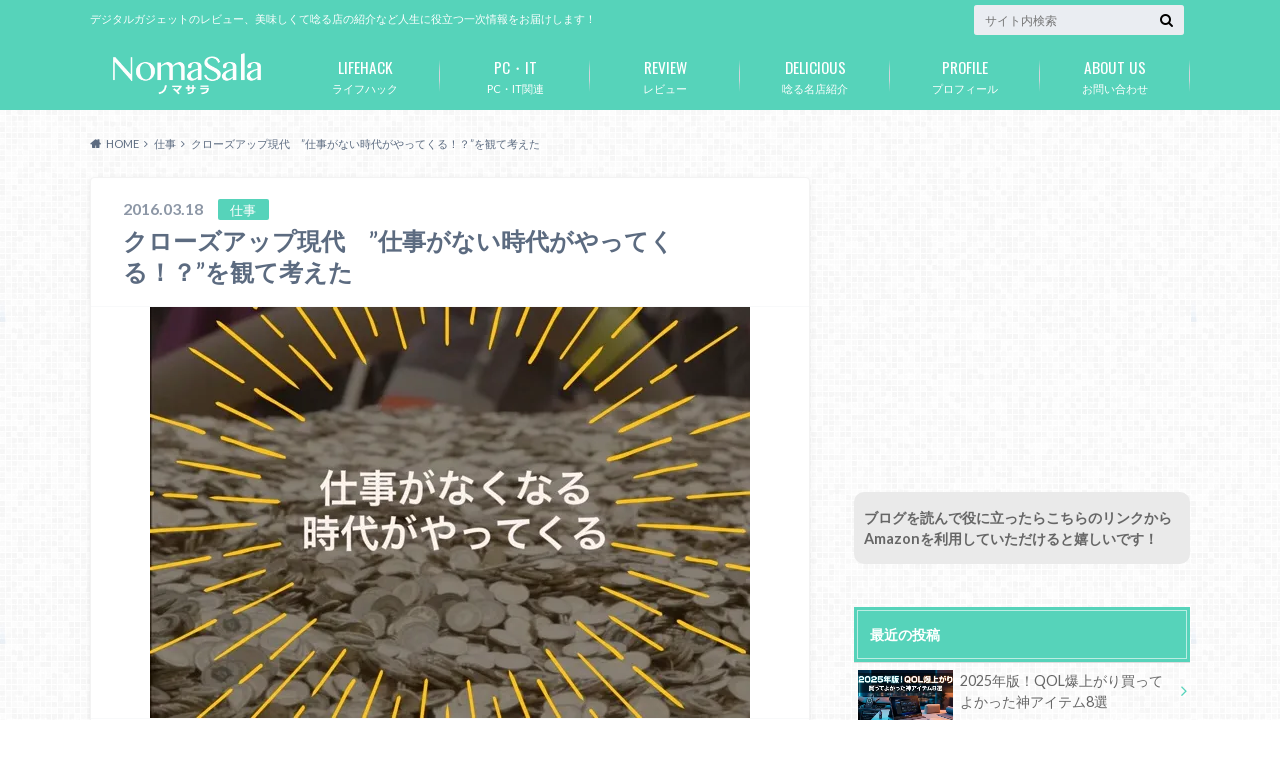

--- FILE ---
content_type: text/html; charset=UTF-8
request_url: https://liquid-sense.com/2016/03/18/jobless/
body_size: 36397
content:
<!doctype html>
<html dir="ltr" lang="ja" prefix="og: https://ogp.me/ns#">

	<head>
		<meta charset="utf-8">

		<meta http-equiv="X-UA-Compatible" content="IE=edge">

		<title>クローズアップ現代 ”仕事がない時代がやってくる！？”を観て考えた | ノマサラ</title>

		<meta name="HandheldFriendly" content="True">
		<meta name="MobileOptimized" content="320">
		<meta name="viewport" content="width=device-width, initial-scale=1"/>

		<link rel="pingback" href="https://liquid-sense.com/xmlrpc.php">


<!-- GAタグ -->
<script async src="https://www.googletagmanager.com/gtag/js?id=UA-47295279-1"></script>
<script>
  window.dataLayer = window.dataLayer || [];
  function gtag(){dataLayer.push(arguments);}
  gtag('js', new Date());

  gtag('config', 'UA-47295279-1');
</script>


		
		<!-- All in One SEO 4.9.2 - aioseo.com -->
	<meta name="description" content="クローズアップ現代で特集されていた”仕事がない時代がやってくる！？”を観ました。以前からも”2020年になくな" />
	<meta name="robots" content="max-image-preview:large" />
	<meta name="author" content="nomasala"/>
	<link rel="canonical" href="https://liquid-sense.com/2016/03/18/jobless/" />
	<meta name="generator" content="All in One SEO (AIOSEO) 4.9.2" />
		<meta property="og:locale" content="ja_JP" />
		<meta property="og:site_name" content="ノマサラ日記" />
		<meta property="og:type" content="article" />
		<meta property="og:title" content="クローズアップ現代 ”仕事がない時代がやってくる！？”を観て考えた | ノマサラ" />
		<meta property="og:description" content="クローズアップ現代で特集されていた”仕事がない時代がやってくる！？”を観ました。以前からも”2020年になくな" />
		<meta property="og:url" content="https://liquid-sense.com/2016/03/18/jobless/" />
		<meta property="og:image" content="https://liquid-sense.com/wp-content/uploads/2016/03/FullSizeRender-86.jpg" />
		<meta property="og:image:secure_url" content="https://liquid-sense.com/wp-content/uploads/2016/03/FullSizeRender-86.jpg" />
		<meta property="og:image:width" content="600" />
		<meta property="og:image:height" content="411" />
		<meta property="article:tag" content="仕事" />
		<meta property="article:tag" content="未分類" />
		<meta property="article:tag" content="2020" />
		<meta property="article:tag" content="uber" />
		<meta property="article:tag" content="なくなる仕事" />
		<meta property="article:tag" content="オンデマンドエコノミー" />
		<meta property="article:tag" content="クローズアップ現代" />
		<meta property="article:tag" content="スマホ" />
		<meta property="article:tag" content="ベーシックインカム" />
		<meta property="article:tag" content="ロボット" />
		<meta property="article:tag" content="ワークシェアリング" />
		<meta property="article:tag" content="人工知能" />
		<meta property="article:tag" content="仕事がない時代" />
		<meta property="article:tag" content="仕事がなくなる" />
		<meta property="article:published_time" content="2016-03-17T23:00:35+00:00" />
		<meta property="article:modified_time" content="2016-03-17T13:00:57+00:00" />
		<meta name="twitter:card" content="summary" />
		<meta name="twitter:title" content="クローズアップ現代 ”仕事がない時代がやってくる！？”を観て考えた | ノマサラ" />
		<meta name="twitter:description" content="クローズアップ現代で特集されていた”仕事がない時代がやってくる！？”を観ました。以前からも”2020年になくな" />
		<meta name="twitter:image" content="https://liquid-sense.com/wp-content/uploads/2016/03/FullSizeRender-86.jpg" />
		<script type="application/ld+json" class="aioseo-schema">
			{"@context":"https:\/\/schema.org","@graph":[{"@type":"BlogPosting","@id":"https:\/\/liquid-sense.com\/2016\/03\/18\/jobless\/#blogposting","name":"\u30af\u30ed\u30fc\u30ba\u30a2\u30c3\u30d7\u73fe\u4ee3 \u201d\u4ed5\u4e8b\u304c\u306a\u3044\u6642\u4ee3\u304c\u3084\u3063\u3066\u304f\u308b\uff01\uff1f\u201d\u3092\u89b3\u3066\u8003\u3048\u305f | \u30ce\u30de\u30b5\u30e9","headline":"\u30af\u30ed\u30fc\u30ba\u30a2\u30c3\u30d7\u73fe\u4ee3\u3000\u201d\u4ed5\u4e8b\u304c\u306a\u3044\u6642\u4ee3\u304c\u3084\u3063\u3066\u304f\u308b\uff01\uff1f\u201d\u3092\u89b3\u3066\u8003\u3048\u305f","author":{"@id":"https:\/\/liquid-sense.com\/author\/akiyamauchi\/#author"},"publisher":{"@id":"https:\/\/liquid-sense.com\/#person"},"image":{"@type":"ImageObject","url":"https:\/\/i0.wp.com\/liquid-sense.com\/wp-content\/uploads\/2016\/03\/FullSizeRender-86.jpg?fit=600%2C411&ssl=1","width":600,"height":411},"datePublished":"2016-03-18T08:00:35+09:00","dateModified":"2016-03-17T22:00:57+09:00","inLanguage":"ja","mainEntityOfPage":{"@id":"https:\/\/liquid-sense.com\/2016\/03\/18\/jobless\/#webpage"},"isPartOf":{"@id":"https:\/\/liquid-sense.com\/2016\/03\/18\/jobless\/#webpage"},"articleSection":"\u4ed5\u4e8b, \u672a\u5206\u985e, 2020, UBER, \u306a\u304f\u306a\u308b\u4ed5\u4e8b, \u30aa\u30f3\u30c7\u30de\u30f3\u30c9\u30a8\u30b3\u30ce\u30df\u30fc, \u30af\u30ed\u30fc\u30ba\u30a2\u30c3\u30d7\u73fe\u4ee3, \u30b9\u30de\u30db, \u30d9\u30fc\u30b7\u30c3\u30af\u30a4\u30f3\u30ab\u30e0, \u30ed\u30dc\u30c3\u30c8, \u30ef\u30fc\u30af\u30b7\u30a7\u30a2\u30ea\u30f3\u30b0, \u4eba\u5de5\u77e5\u80fd, \u4ed5\u4e8b\u304c\u306a\u3044\u6642\u4ee3, \u4ed5\u4e8b\u304c\u306a\u304f\u306a\u308b"},{"@type":"BreadcrumbList","@id":"https:\/\/liquid-sense.com\/2016\/03\/18\/jobless\/#breadcrumblist","itemListElement":[{"@type":"ListItem","@id":"https:\/\/liquid-sense.com#listItem","position":1,"name":"Home","item":"https:\/\/liquid-sense.com","nextItem":{"@type":"ListItem","@id":"https:\/\/liquid-sense.com\/category\/%e6%9c%aa%e5%88%86%e9%a1%9e\/#listItem","name":"\u672a\u5206\u985e"}},{"@type":"ListItem","@id":"https:\/\/liquid-sense.com\/category\/%e6%9c%aa%e5%88%86%e9%a1%9e\/#listItem","position":2,"name":"\u672a\u5206\u985e","item":"https:\/\/liquid-sense.com\/category\/%e6%9c%aa%e5%88%86%e9%a1%9e\/","nextItem":{"@type":"ListItem","@id":"https:\/\/liquid-sense.com\/2016\/03\/18\/jobless\/#listItem","name":"\u30af\u30ed\u30fc\u30ba\u30a2\u30c3\u30d7\u73fe\u4ee3\u3000\u201d\u4ed5\u4e8b\u304c\u306a\u3044\u6642\u4ee3\u304c\u3084\u3063\u3066\u304f\u308b\uff01\uff1f\u201d\u3092\u89b3\u3066\u8003\u3048\u305f"},"previousItem":{"@type":"ListItem","@id":"https:\/\/liquid-sense.com#listItem","name":"Home"}},{"@type":"ListItem","@id":"https:\/\/liquid-sense.com\/2016\/03\/18\/jobless\/#listItem","position":3,"name":"\u30af\u30ed\u30fc\u30ba\u30a2\u30c3\u30d7\u73fe\u4ee3\u3000\u201d\u4ed5\u4e8b\u304c\u306a\u3044\u6642\u4ee3\u304c\u3084\u3063\u3066\u304f\u308b\uff01\uff1f\u201d\u3092\u89b3\u3066\u8003\u3048\u305f","previousItem":{"@type":"ListItem","@id":"https:\/\/liquid-sense.com\/category\/%e6%9c%aa%e5%88%86%e9%a1%9e\/#listItem","name":"\u672a\u5206\u985e"}}]},{"@type":"Person","@id":"https:\/\/liquid-sense.com\/#person","name":"nomasala","image":{"@type":"ImageObject","@id":"https:\/\/liquid-sense.com\/2016\/03\/18\/jobless\/#personImage","url":"https:\/\/secure.gravatar.com\/avatar\/e524c77b78ba4b0c139b3eaa5429815829176883bf85e28f52bba61b5ebf4824?s=96&d=mm&r=g","width":96,"height":96,"caption":"nomasala"}},{"@type":"Person","@id":"https:\/\/liquid-sense.com\/author\/akiyamauchi\/#author","url":"https:\/\/liquid-sense.com\/author\/akiyamauchi\/","name":"nomasala","image":{"@type":"ImageObject","@id":"https:\/\/liquid-sense.com\/2016\/03\/18\/jobless\/#authorImage","url":"https:\/\/secure.gravatar.com\/avatar\/e524c77b78ba4b0c139b3eaa5429815829176883bf85e28f52bba61b5ebf4824?s=96&d=mm&r=g","width":96,"height":96,"caption":"nomasala"}},{"@type":"WebPage","@id":"https:\/\/liquid-sense.com\/2016\/03\/18\/jobless\/#webpage","url":"https:\/\/liquid-sense.com\/2016\/03\/18\/jobless\/","name":"\u30af\u30ed\u30fc\u30ba\u30a2\u30c3\u30d7\u73fe\u4ee3 \u201d\u4ed5\u4e8b\u304c\u306a\u3044\u6642\u4ee3\u304c\u3084\u3063\u3066\u304f\u308b\uff01\uff1f\u201d\u3092\u89b3\u3066\u8003\u3048\u305f | \u30ce\u30de\u30b5\u30e9","description":"\u30af\u30ed\u30fc\u30ba\u30a2\u30c3\u30d7\u73fe\u4ee3\u3067\u7279\u96c6\u3055\u308c\u3066\u3044\u305f\u201d\u4ed5\u4e8b\u304c\u306a\u3044\u6642\u4ee3\u304c\u3084\u3063\u3066\u304f\u308b\uff01\uff1f\u201d\u3092\u89b3\u307e\u3057\u305f\u3002\u4ee5\u524d\u304b\u3089\u3082\u201d2020\u5e74\u306b\u306a\u304f\u306a","inLanguage":"ja","isPartOf":{"@id":"https:\/\/liquid-sense.com\/#website"},"breadcrumb":{"@id":"https:\/\/liquid-sense.com\/2016\/03\/18\/jobless\/#breadcrumblist"},"author":{"@id":"https:\/\/liquid-sense.com\/author\/akiyamauchi\/#author"},"creator":{"@id":"https:\/\/liquid-sense.com\/author\/akiyamauchi\/#author"},"image":{"@type":"ImageObject","url":"https:\/\/i0.wp.com\/liquid-sense.com\/wp-content\/uploads\/2016\/03\/FullSizeRender-86.jpg?fit=600%2C411&ssl=1","@id":"https:\/\/liquid-sense.com\/2016\/03\/18\/jobless\/#mainImage","width":600,"height":411},"primaryImageOfPage":{"@id":"https:\/\/liquid-sense.com\/2016\/03\/18\/jobless\/#mainImage"},"datePublished":"2016-03-18T08:00:35+09:00","dateModified":"2016-03-17T22:00:57+09:00"},{"@type":"WebSite","@id":"https:\/\/liquid-sense.com\/#website","url":"https:\/\/liquid-sense.com\/","name":"\u30ce\u30de\u30b5\u30e9","description":"\u30c7\u30b8\u30bf\u30eb\u30ac\u30b8\u30a7\u30c3\u30c8\u306e\u30ec\u30d3\u30e5\u30fc\u3001\u7f8e\u5473\u3057\u304f\u3066\u5538\u308b\u5e97\u306e\u7d39\u4ecb\u306a\u3069\u4eba\u751f\u306b\u5f79\u7acb\u3064\u4e00\u6b21\u60c5\u5831\u3092\u304a\u5c4a\u3051\u3057\u307e\u3059\uff01","inLanguage":"ja","publisher":{"@id":"https:\/\/liquid-sense.com\/#person"}}]}
		</script>
		<!-- All in One SEO -->

<link rel='dns-prefetch' href='//ajax.googleapis.com' />
<link rel='dns-prefetch' href='//secure.gravatar.com' />
<link rel='dns-prefetch' href='//stats.wp.com' />
<link rel='dns-prefetch' href='//fonts.googleapis.com' />
<link rel='dns-prefetch' href='//maxcdn.bootstrapcdn.com' />
<link rel='dns-prefetch' href='//v0.wordpress.com' />
<link rel='dns-prefetch' href='//widgets.wp.com' />
<link rel='dns-prefetch' href='//s0.wp.com' />
<link rel='dns-prefetch' href='//0.gravatar.com' />
<link rel='dns-prefetch' href='//1.gravatar.com' />
<link rel='dns-prefetch' href='//2.gravatar.com' />
<link rel='dns-prefetch' href='//www.googletagmanager.com' />
<link rel='dns-prefetch' href='//pagead2.googlesyndication.com' />
<link rel='preconnect' href='//i0.wp.com' />
<link rel='preconnect' href='//c0.wp.com' />
<link rel="alternate" type="application/rss+xml" title="ノマサラ &raquo; フィード" href="https://liquid-sense.com/feed/" />
<link rel="alternate" type="application/rss+xml" title="ノマサラ &raquo; コメントフィード" href="https://liquid-sense.com/comments/feed/" />
<script type="text/javascript" id="wpp-js" src="https://liquid-sense.com/wp-content/plugins/wordpress-popular-posts/assets/js/wpp.min.js?ver=7.3.6" data-sampling="0" data-sampling-rate="100" data-api-url="https://liquid-sense.com/wp-json/wordpress-popular-posts" data-post-id="4044" data-token="7d0b088645" data-lang="0" data-debug="0"></script>
<link rel="alternate" title="oEmbed (JSON)" type="application/json+oembed" href="https://liquid-sense.com/wp-json/oembed/1.0/embed?url=https%3A%2F%2Fliquid-sense.com%2F2016%2F03%2F18%2Fjobless%2F" />
<link rel="alternate" title="oEmbed (XML)" type="text/xml+oembed" href="https://liquid-sense.com/wp-json/oembed/1.0/embed?url=https%3A%2F%2Fliquid-sense.com%2F2016%2F03%2F18%2Fjobless%2F&#038;format=xml" />
		<!-- This site uses the Google Analytics by MonsterInsights plugin v9.11.1 - Using Analytics tracking - https://www.monsterinsights.com/ -->
							<script src="//www.googletagmanager.com/gtag/js?id=G-FLV6M87MNJ"  data-cfasync="false" data-wpfc-render="false" type="text/javascript" async></script>
			<script data-cfasync="false" data-wpfc-render="false" type="text/javascript">
				var mi_version = '9.11.1';
				var mi_track_user = true;
				var mi_no_track_reason = '';
								var MonsterInsightsDefaultLocations = {"page_location":"https:\/\/liquid-sense.com\/2016\/03\/18\/jobless\/"};
								if ( typeof MonsterInsightsPrivacyGuardFilter === 'function' ) {
					var MonsterInsightsLocations = (typeof MonsterInsightsExcludeQuery === 'object') ? MonsterInsightsPrivacyGuardFilter( MonsterInsightsExcludeQuery ) : MonsterInsightsPrivacyGuardFilter( MonsterInsightsDefaultLocations );
				} else {
					var MonsterInsightsLocations = (typeof MonsterInsightsExcludeQuery === 'object') ? MonsterInsightsExcludeQuery : MonsterInsightsDefaultLocations;
				}

								var disableStrs = [
										'ga-disable-G-FLV6M87MNJ',
									];

				/* Function to detect opted out users */
				function __gtagTrackerIsOptedOut() {
					for (var index = 0; index < disableStrs.length; index++) {
						if (document.cookie.indexOf(disableStrs[index] + '=true') > -1) {
							return true;
						}
					}

					return false;
				}

				/* Disable tracking if the opt-out cookie exists. */
				if (__gtagTrackerIsOptedOut()) {
					for (var index = 0; index < disableStrs.length; index++) {
						window[disableStrs[index]] = true;
					}
				}

				/* Opt-out function */
				function __gtagTrackerOptout() {
					for (var index = 0; index < disableStrs.length; index++) {
						document.cookie = disableStrs[index] + '=true; expires=Thu, 31 Dec 2099 23:59:59 UTC; path=/';
						window[disableStrs[index]] = true;
					}
				}

				if ('undefined' === typeof gaOptout) {
					function gaOptout() {
						__gtagTrackerOptout();
					}
				}
								window.dataLayer = window.dataLayer || [];

				window.MonsterInsightsDualTracker = {
					helpers: {},
					trackers: {},
				};
				if (mi_track_user) {
					function __gtagDataLayer() {
						dataLayer.push(arguments);
					}

					function __gtagTracker(type, name, parameters) {
						if (!parameters) {
							parameters = {};
						}

						if (parameters.send_to) {
							__gtagDataLayer.apply(null, arguments);
							return;
						}

						if (type === 'event') {
														parameters.send_to = monsterinsights_frontend.v4_id;
							var hookName = name;
							if (typeof parameters['event_category'] !== 'undefined') {
								hookName = parameters['event_category'] + ':' + name;
							}

							if (typeof MonsterInsightsDualTracker.trackers[hookName] !== 'undefined') {
								MonsterInsightsDualTracker.trackers[hookName](parameters);
							} else {
								__gtagDataLayer('event', name, parameters);
							}
							
						} else {
							__gtagDataLayer.apply(null, arguments);
						}
					}

					__gtagTracker('js', new Date());
					__gtagTracker('set', {
						'developer_id.dZGIzZG': true,
											});
					if ( MonsterInsightsLocations.page_location ) {
						__gtagTracker('set', MonsterInsightsLocations);
					}
										__gtagTracker('config', 'G-FLV6M87MNJ', {"forceSSL":"true","link_attribution":"true"} );
										window.gtag = __gtagTracker;										(function () {
						/* https://developers.google.com/analytics/devguides/collection/analyticsjs/ */
						/* ga and __gaTracker compatibility shim. */
						var noopfn = function () {
							return null;
						};
						var newtracker = function () {
							return new Tracker();
						};
						var Tracker = function () {
							return null;
						};
						var p = Tracker.prototype;
						p.get = noopfn;
						p.set = noopfn;
						p.send = function () {
							var args = Array.prototype.slice.call(arguments);
							args.unshift('send');
							__gaTracker.apply(null, args);
						};
						var __gaTracker = function () {
							var len = arguments.length;
							if (len === 0) {
								return;
							}
							var f = arguments[len - 1];
							if (typeof f !== 'object' || f === null || typeof f.hitCallback !== 'function') {
								if ('send' === arguments[0]) {
									var hitConverted, hitObject = false, action;
									if ('event' === arguments[1]) {
										if ('undefined' !== typeof arguments[3]) {
											hitObject = {
												'eventAction': arguments[3],
												'eventCategory': arguments[2],
												'eventLabel': arguments[4],
												'value': arguments[5] ? arguments[5] : 1,
											}
										}
									}
									if ('pageview' === arguments[1]) {
										if ('undefined' !== typeof arguments[2]) {
											hitObject = {
												'eventAction': 'page_view',
												'page_path': arguments[2],
											}
										}
									}
									if (typeof arguments[2] === 'object') {
										hitObject = arguments[2];
									}
									if (typeof arguments[5] === 'object') {
										Object.assign(hitObject, arguments[5]);
									}
									if ('undefined' !== typeof arguments[1].hitType) {
										hitObject = arguments[1];
										if ('pageview' === hitObject.hitType) {
											hitObject.eventAction = 'page_view';
										}
									}
									if (hitObject) {
										action = 'timing' === arguments[1].hitType ? 'timing_complete' : hitObject.eventAction;
										hitConverted = mapArgs(hitObject);
										__gtagTracker('event', action, hitConverted);
									}
								}
								return;
							}

							function mapArgs(args) {
								var arg, hit = {};
								var gaMap = {
									'eventCategory': 'event_category',
									'eventAction': 'event_action',
									'eventLabel': 'event_label',
									'eventValue': 'event_value',
									'nonInteraction': 'non_interaction',
									'timingCategory': 'event_category',
									'timingVar': 'name',
									'timingValue': 'value',
									'timingLabel': 'event_label',
									'page': 'page_path',
									'location': 'page_location',
									'title': 'page_title',
									'referrer' : 'page_referrer',
								};
								for (arg in args) {
																		if (!(!args.hasOwnProperty(arg) || !gaMap.hasOwnProperty(arg))) {
										hit[gaMap[arg]] = args[arg];
									} else {
										hit[arg] = args[arg];
									}
								}
								return hit;
							}

							try {
								f.hitCallback();
							} catch (ex) {
							}
						};
						__gaTracker.create = newtracker;
						__gaTracker.getByName = newtracker;
						__gaTracker.getAll = function () {
							return [];
						};
						__gaTracker.remove = noopfn;
						__gaTracker.loaded = true;
						window['__gaTracker'] = __gaTracker;
					})();
									} else {
										console.log("");
					(function () {
						function __gtagTracker() {
							return null;
						}

						window['__gtagTracker'] = __gtagTracker;
						window['gtag'] = __gtagTracker;
					})();
									}
			</script>
							<!-- / Google Analytics by MonsterInsights -->
		<style id='wp-img-auto-sizes-contain-inline-css' type='text/css'>
img:is([sizes=auto i],[sizes^="auto," i]){contain-intrinsic-size:3000px 1500px}
/*# sourceURL=wp-img-auto-sizes-contain-inline-css */
</style>
<link rel='stylesheet' id='jetpack_related-posts-css' href='https://c0.wp.com/p/jetpack/15.3.1/modules/related-posts/related-posts.css' type='text/css' media='all' />
<style id='wp-emoji-styles-inline-css' type='text/css'>

	img.wp-smiley, img.emoji {
		display: inline !important;
		border: none !important;
		box-shadow: none !important;
		height: 1em !important;
		width: 1em !important;
		margin: 0 0.07em !important;
		vertical-align: -0.1em !important;
		background: none !important;
		padding: 0 !important;
	}
/*# sourceURL=wp-emoji-styles-inline-css */
</style>
<style id='wp-block-library-inline-css' type='text/css'>
:root{--wp-block-synced-color:#7a00df;--wp-block-synced-color--rgb:122,0,223;--wp-bound-block-color:var(--wp-block-synced-color);--wp-editor-canvas-background:#ddd;--wp-admin-theme-color:#007cba;--wp-admin-theme-color--rgb:0,124,186;--wp-admin-theme-color-darker-10:#006ba1;--wp-admin-theme-color-darker-10--rgb:0,107,160.5;--wp-admin-theme-color-darker-20:#005a87;--wp-admin-theme-color-darker-20--rgb:0,90,135;--wp-admin-border-width-focus:2px}@media (min-resolution:192dpi){:root{--wp-admin-border-width-focus:1.5px}}.wp-element-button{cursor:pointer}:root .has-very-light-gray-background-color{background-color:#eee}:root .has-very-dark-gray-background-color{background-color:#313131}:root .has-very-light-gray-color{color:#eee}:root .has-very-dark-gray-color{color:#313131}:root .has-vivid-green-cyan-to-vivid-cyan-blue-gradient-background{background:linear-gradient(135deg,#00d084,#0693e3)}:root .has-purple-crush-gradient-background{background:linear-gradient(135deg,#34e2e4,#4721fb 50%,#ab1dfe)}:root .has-hazy-dawn-gradient-background{background:linear-gradient(135deg,#faaca8,#dad0ec)}:root .has-subdued-olive-gradient-background{background:linear-gradient(135deg,#fafae1,#67a671)}:root .has-atomic-cream-gradient-background{background:linear-gradient(135deg,#fdd79a,#004a59)}:root .has-nightshade-gradient-background{background:linear-gradient(135deg,#330968,#31cdcf)}:root .has-midnight-gradient-background{background:linear-gradient(135deg,#020381,#2874fc)}:root{--wp--preset--font-size--normal:16px;--wp--preset--font-size--huge:42px}.has-regular-font-size{font-size:1em}.has-larger-font-size{font-size:2.625em}.has-normal-font-size{font-size:var(--wp--preset--font-size--normal)}.has-huge-font-size{font-size:var(--wp--preset--font-size--huge)}.has-text-align-center{text-align:center}.has-text-align-left{text-align:left}.has-text-align-right{text-align:right}.has-fit-text{white-space:nowrap!important}#end-resizable-editor-section{display:none}.aligncenter{clear:both}.items-justified-left{justify-content:flex-start}.items-justified-center{justify-content:center}.items-justified-right{justify-content:flex-end}.items-justified-space-between{justify-content:space-between}.screen-reader-text{border:0;clip-path:inset(50%);height:1px;margin:-1px;overflow:hidden;padding:0;position:absolute;width:1px;word-wrap:normal!important}.screen-reader-text:focus{background-color:#ddd;clip-path:none;color:#444;display:block;font-size:1em;height:auto;left:5px;line-height:normal;padding:15px 23px 14px;text-decoration:none;top:5px;width:auto;z-index:100000}html :where(.has-border-color){border-style:solid}html :where([style*=border-top-color]){border-top-style:solid}html :where([style*=border-right-color]){border-right-style:solid}html :where([style*=border-bottom-color]){border-bottom-style:solid}html :where([style*=border-left-color]){border-left-style:solid}html :where([style*=border-width]){border-style:solid}html :where([style*=border-top-width]){border-top-style:solid}html :where([style*=border-right-width]){border-right-style:solid}html :where([style*=border-bottom-width]){border-bottom-style:solid}html :where([style*=border-left-width]){border-left-style:solid}html :where(img[class*=wp-image-]){height:auto;max-width:100%}:where(figure){margin:0 0 1em}html :where(.is-position-sticky){--wp-admin--admin-bar--position-offset:var(--wp-admin--admin-bar--height,0px)}@media screen and (max-width:600px){html :where(.is-position-sticky){--wp-admin--admin-bar--position-offset:0px}}

/*# sourceURL=wp-block-library-inline-css */
</style><style id='global-styles-inline-css' type='text/css'>
:root{--wp--preset--aspect-ratio--square: 1;--wp--preset--aspect-ratio--4-3: 4/3;--wp--preset--aspect-ratio--3-4: 3/4;--wp--preset--aspect-ratio--3-2: 3/2;--wp--preset--aspect-ratio--2-3: 2/3;--wp--preset--aspect-ratio--16-9: 16/9;--wp--preset--aspect-ratio--9-16: 9/16;--wp--preset--color--black: #000000;--wp--preset--color--cyan-bluish-gray: #abb8c3;--wp--preset--color--white: #ffffff;--wp--preset--color--pale-pink: #f78da7;--wp--preset--color--vivid-red: #cf2e2e;--wp--preset--color--luminous-vivid-orange: #ff6900;--wp--preset--color--luminous-vivid-amber: #fcb900;--wp--preset--color--light-green-cyan: #7bdcb5;--wp--preset--color--vivid-green-cyan: #00d084;--wp--preset--color--pale-cyan-blue: #8ed1fc;--wp--preset--color--vivid-cyan-blue: #0693e3;--wp--preset--color--vivid-purple: #9b51e0;--wp--preset--gradient--vivid-cyan-blue-to-vivid-purple: linear-gradient(135deg,rgb(6,147,227) 0%,rgb(155,81,224) 100%);--wp--preset--gradient--light-green-cyan-to-vivid-green-cyan: linear-gradient(135deg,rgb(122,220,180) 0%,rgb(0,208,130) 100%);--wp--preset--gradient--luminous-vivid-amber-to-luminous-vivid-orange: linear-gradient(135deg,rgb(252,185,0) 0%,rgb(255,105,0) 100%);--wp--preset--gradient--luminous-vivid-orange-to-vivid-red: linear-gradient(135deg,rgb(255,105,0) 0%,rgb(207,46,46) 100%);--wp--preset--gradient--very-light-gray-to-cyan-bluish-gray: linear-gradient(135deg,rgb(238,238,238) 0%,rgb(169,184,195) 100%);--wp--preset--gradient--cool-to-warm-spectrum: linear-gradient(135deg,rgb(74,234,220) 0%,rgb(151,120,209) 20%,rgb(207,42,186) 40%,rgb(238,44,130) 60%,rgb(251,105,98) 80%,rgb(254,248,76) 100%);--wp--preset--gradient--blush-light-purple: linear-gradient(135deg,rgb(255,206,236) 0%,rgb(152,150,240) 100%);--wp--preset--gradient--blush-bordeaux: linear-gradient(135deg,rgb(254,205,165) 0%,rgb(254,45,45) 50%,rgb(107,0,62) 100%);--wp--preset--gradient--luminous-dusk: linear-gradient(135deg,rgb(255,203,112) 0%,rgb(199,81,192) 50%,rgb(65,88,208) 100%);--wp--preset--gradient--pale-ocean: linear-gradient(135deg,rgb(255,245,203) 0%,rgb(182,227,212) 50%,rgb(51,167,181) 100%);--wp--preset--gradient--electric-grass: linear-gradient(135deg,rgb(202,248,128) 0%,rgb(113,206,126) 100%);--wp--preset--gradient--midnight: linear-gradient(135deg,rgb(2,3,129) 0%,rgb(40,116,252) 100%);--wp--preset--font-size--small: 13px;--wp--preset--font-size--medium: 20px;--wp--preset--font-size--large: 36px;--wp--preset--font-size--x-large: 42px;--wp--preset--spacing--20: 0.44rem;--wp--preset--spacing--30: 0.67rem;--wp--preset--spacing--40: 1rem;--wp--preset--spacing--50: 1.5rem;--wp--preset--spacing--60: 2.25rem;--wp--preset--spacing--70: 3.38rem;--wp--preset--spacing--80: 5.06rem;--wp--preset--shadow--natural: 6px 6px 9px rgba(0, 0, 0, 0.2);--wp--preset--shadow--deep: 12px 12px 50px rgba(0, 0, 0, 0.4);--wp--preset--shadow--sharp: 6px 6px 0px rgba(0, 0, 0, 0.2);--wp--preset--shadow--outlined: 6px 6px 0px -3px rgb(255, 255, 255), 6px 6px rgb(0, 0, 0);--wp--preset--shadow--crisp: 6px 6px 0px rgb(0, 0, 0);}:where(.is-layout-flex){gap: 0.5em;}:where(.is-layout-grid){gap: 0.5em;}body .is-layout-flex{display: flex;}.is-layout-flex{flex-wrap: wrap;align-items: center;}.is-layout-flex > :is(*, div){margin: 0;}body .is-layout-grid{display: grid;}.is-layout-grid > :is(*, div){margin: 0;}:where(.wp-block-columns.is-layout-flex){gap: 2em;}:where(.wp-block-columns.is-layout-grid){gap: 2em;}:where(.wp-block-post-template.is-layout-flex){gap: 1.25em;}:where(.wp-block-post-template.is-layout-grid){gap: 1.25em;}.has-black-color{color: var(--wp--preset--color--black) !important;}.has-cyan-bluish-gray-color{color: var(--wp--preset--color--cyan-bluish-gray) !important;}.has-white-color{color: var(--wp--preset--color--white) !important;}.has-pale-pink-color{color: var(--wp--preset--color--pale-pink) !important;}.has-vivid-red-color{color: var(--wp--preset--color--vivid-red) !important;}.has-luminous-vivid-orange-color{color: var(--wp--preset--color--luminous-vivid-orange) !important;}.has-luminous-vivid-amber-color{color: var(--wp--preset--color--luminous-vivid-amber) !important;}.has-light-green-cyan-color{color: var(--wp--preset--color--light-green-cyan) !important;}.has-vivid-green-cyan-color{color: var(--wp--preset--color--vivid-green-cyan) !important;}.has-pale-cyan-blue-color{color: var(--wp--preset--color--pale-cyan-blue) !important;}.has-vivid-cyan-blue-color{color: var(--wp--preset--color--vivid-cyan-blue) !important;}.has-vivid-purple-color{color: var(--wp--preset--color--vivid-purple) !important;}.has-black-background-color{background-color: var(--wp--preset--color--black) !important;}.has-cyan-bluish-gray-background-color{background-color: var(--wp--preset--color--cyan-bluish-gray) !important;}.has-white-background-color{background-color: var(--wp--preset--color--white) !important;}.has-pale-pink-background-color{background-color: var(--wp--preset--color--pale-pink) !important;}.has-vivid-red-background-color{background-color: var(--wp--preset--color--vivid-red) !important;}.has-luminous-vivid-orange-background-color{background-color: var(--wp--preset--color--luminous-vivid-orange) !important;}.has-luminous-vivid-amber-background-color{background-color: var(--wp--preset--color--luminous-vivid-amber) !important;}.has-light-green-cyan-background-color{background-color: var(--wp--preset--color--light-green-cyan) !important;}.has-vivid-green-cyan-background-color{background-color: var(--wp--preset--color--vivid-green-cyan) !important;}.has-pale-cyan-blue-background-color{background-color: var(--wp--preset--color--pale-cyan-blue) !important;}.has-vivid-cyan-blue-background-color{background-color: var(--wp--preset--color--vivid-cyan-blue) !important;}.has-vivid-purple-background-color{background-color: var(--wp--preset--color--vivid-purple) !important;}.has-black-border-color{border-color: var(--wp--preset--color--black) !important;}.has-cyan-bluish-gray-border-color{border-color: var(--wp--preset--color--cyan-bluish-gray) !important;}.has-white-border-color{border-color: var(--wp--preset--color--white) !important;}.has-pale-pink-border-color{border-color: var(--wp--preset--color--pale-pink) !important;}.has-vivid-red-border-color{border-color: var(--wp--preset--color--vivid-red) !important;}.has-luminous-vivid-orange-border-color{border-color: var(--wp--preset--color--luminous-vivid-orange) !important;}.has-luminous-vivid-amber-border-color{border-color: var(--wp--preset--color--luminous-vivid-amber) !important;}.has-light-green-cyan-border-color{border-color: var(--wp--preset--color--light-green-cyan) !important;}.has-vivid-green-cyan-border-color{border-color: var(--wp--preset--color--vivid-green-cyan) !important;}.has-pale-cyan-blue-border-color{border-color: var(--wp--preset--color--pale-cyan-blue) !important;}.has-vivid-cyan-blue-border-color{border-color: var(--wp--preset--color--vivid-cyan-blue) !important;}.has-vivid-purple-border-color{border-color: var(--wp--preset--color--vivid-purple) !important;}.has-vivid-cyan-blue-to-vivid-purple-gradient-background{background: var(--wp--preset--gradient--vivid-cyan-blue-to-vivid-purple) !important;}.has-light-green-cyan-to-vivid-green-cyan-gradient-background{background: var(--wp--preset--gradient--light-green-cyan-to-vivid-green-cyan) !important;}.has-luminous-vivid-amber-to-luminous-vivid-orange-gradient-background{background: var(--wp--preset--gradient--luminous-vivid-amber-to-luminous-vivid-orange) !important;}.has-luminous-vivid-orange-to-vivid-red-gradient-background{background: var(--wp--preset--gradient--luminous-vivid-orange-to-vivid-red) !important;}.has-very-light-gray-to-cyan-bluish-gray-gradient-background{background: var(--wp--preset--gradient--very-light-gray-to-cyan-bluish-gray) !important;}.has-cool-to-warm-spectrum-gradient-background{background: var(--wp--preset--gradient--cool-to-warm-spectrum) !important;}.has-blush-light-purple-gradient-background{background: var(--wp--preset--gradient--blush-light-purple) !important;}.has-blush-bordeaux-gradient-background{background: var(--wp--preset--gradient--blush-bordeaux) !important;}.has-luminous-dusk-gradient-background{background: var(--wp--preset--gradient--luminous-dusk) !important;}.has-pale-ocean-gradient-background{background: var(--wp--preset--gradient--pale-ocean) !important;}.has-electric-grass-gradient-background{background: var(--wp--preset--gradient--electric-grass) !important;}.has-midnight-gradient-background{background: var(--wp--preset--gradient--midnight) !important;}.has-small-font-size{font-size: var(--wp--preset--font-size--small) !important;}.has-medium-font-size{font-size: var(--wp--preset--font-size--medium) !important;}.has-large-font-size{font-size: var(--wp--preset--font-size--large) !important;}.has-x-large-font-size{font-size: var(--wp--preset--font-size--x-large) !important;}
/*# sourceURL=global-styles-inline-css */
</style>

<style id='classic-theme-styles-inline-css' type='text/css'>
/*! This file is auto-generated */
.wp-block-button__link{color:#fff;background-color:#32373c;border-radius:9999px;box-shadow:none;text-decoration:none;padding:calc(.667em + 2px) calc(1.333em + 2px);font-size:1.125em}.wp-block-file__button{background:#32373c;color:#fff;text-decoration:none}
/*# sourceURL=/wp-includes/css/classic-themes.min.css */
</style>
<link rel='stylesheet' id='contact-form-7-css' href='https://liquid-sense.com/wp-content/plugins/contact-form-7/includes/css/styles.css' type='text/css' media='all' />
<link rel='stylesheet' id='toc-screen-css' href='https://liquid-sense.com/wp-content/plugins/table-of-contents-plus/screen.min.css' type='text/css' media='all' />
<link rel='stylesheet' id='dashicons-css' href='https://c0.wp.com/c/6.9/wp-includes/css/dashicons.min.css' type='text/css' media='all' />
<link rel='stylesheet' id='thickbox-css' href='https://c0.wp.com/c/6.9/wp-includes/js/thickbox/thickbox.css' type='text/css' media='all' />
<link rel='stylesheet' id='wordpress-popular-posts-css-css' href='https://liquid-sense.com/wp-content/plugins/wordpress-popular-posts/assets/css/wpp.css' type='text/css' media='all' />
<link rel='stylesheet' id='yyi_rinker_stylesheet-css' href='https://liquid-sense.com/wp-content/plugins/yyi-rinker/css/style.css?v=1.11.1' type='text/css' media='all' />
<link rel='stylesheet' id='style-css' href='https://liquid-sense.com/wp-content/themes/albatros/style.css' type='text/css' media='all' />
<link rel='stylesheet' id='child-style-css' href='https://liquid-sense.com/wp-content/themes/albatros_custom/style.css' type='text/css' media='all' />
<link rel='stylesheet' id='shortcode-css' href='https://liquid-sense.com/wp-content/themes/albatros/library/css/shortcode.css' type='text/css' media='all' />
<link crossorigin="anonymous" rel='stylesheet' id='gf_Oswald-css' href='//fonts.googleapis.com/css?family=Oswald%3A400%2C300%2C700' type='text/css' media='all' />
<link crossorigin="anonymous" rel='stylesheet' id='gf_Lato-css' href='//fonts.googleapis.com/css?family=Lato%3A400%2C700%2C400italic%2C700italic' type='text/css' media='all' />
<link crossorigin="anonymous" rel='stylesheet' id='fontawesome-css' href='//maxcdn.bootstrapcdn.com/font-awesome/4.6.0/css/font-awesome.min.css' type='text/css' media='all' />
<link rel='stylesheet' id='jetpack_likes-css' href='https://c0.wp.com/p/jetpack/15.3.1/modules/likes/style.css' type='text/css' media='all' />
<style id='jetpack_facebook_likebox-inline-css' type='text/css'>
.widget_facebook_likebox {
	overflow: hidden;
}

/*# sourceURL=https://liquid-sense.com/wp-content/plugins/jetpack/modules/widgets/facebook-likebox/style.css */
</style>
<link rel='stylesheet' id='pochipp-front-css' href='https://liquid-sense.com/wp-content/plugins/pochipp/dist/css/style.css' type='text/css' media='all' />
<script type="text/javascript" id="jetpack_related-posts-js-extra">
/* <![CDATA[ */
var related_posts_js_options = {"post_heading":"h4"};
//# sourceURL=jetpack_related-posts-js-extra
/* ]]> */
</script>
<script type="text/javascript" src="https://c0.wp.com/p/jetpack/15.3.1/_inc/build/related-posts/related-posts.min.js" id="jetpack_related-posts-js"></script>
<script type="text/javascript" src="https://liquid-sense.com/wp-content/plugins/google-analytics-for-wordpress/assets/js/frontend-gtag.min.js" id="monsterinsights-frontend-script-js" async="async" data-wp-strategy="async"></script>
<script data-cfasync="false" data-wpfc-render="false" type="text/javascript" id='monsterinsights-frontend-script-js-extra'>/* <![CDATA[ */
var monsterinsights_frontend = {"js_events_tracking":"true","download_extensions":"doc,pdf,ppt,zip,xls,docx,pptx,xlsx","inbound_paths":"[{\"path\":\"\\\/go\\\/\",\"label\":\"affiliate\"},{\"path\":\"\\\/recommend\\\/\",\"label\":\"affiliate\"}]","home_url":"https:\/\/liquid-sense.com","hash_tracking":"false","v4_id":"G-FLV6M87MNJ"};/* ]]> */
</script>
<script type="text/javascript" src="//ajax.googleapis.com/ajax/libs/jquery/1.12.2/jquery.min.js" id="jquery-js"></script>
<script type="text/javascript" src="https://liquid-sense.com/wp-content/plugins/yyi-rinker/js/event-tracking.js?v=1.11.1" id="yyi_rinker_event_tracking_script-js"></script>
<script type="text/javascript" src="https://liquid-sense.com/wp-content/plugins/yyi-rinker/js/front.js?v=1.11.1" id="yyi_rinker_front_script-js"></script>
<link rel="https://api.w.org/" href="https://liquid-sense.com/wp-json/" /><link rel="alternate" title="JSON" type="application/json" href="https://liquid-sense.com/wp-json/wp/v2/posts/4044" /><link rel='shortlink' href='https://wp.me/s463MC-jobless' />
<meta name="generator" content="Site Kit by Google 1.168.0" />	<style>img#wpstats{display:none}</style>
		<link rel="apple-touch-icon" sizes="57x57" href="/wp-content/uploads/fbrfg/apple-touch-icon-57x57.png">
<link rel="apple-touch-icon" sizes="60x60" href="/wp-content/uploads/fbrfg/apple-touch-icon-60x60.png">
<link rel="apple-touch-icon" sizes="72x72" href="/wp-content/uploads/fbrfg/apple-touch-icon-72x72.png">
<link rel="apple-touch-icon" sizes="76x76" href="/wp-content/uploads/fbrfg/apple-touch-icon-76x76.png">
<link rel="apple-touch-icon" sizes="114x114" href="/wp-content/uploads/fbrfg/apple-touch-icon-114x114.png">
<link rel="apple-touch-icon" sizes="120x120" href="/wp-content/uploads/fbrfg/apple-touch-icon-120x120.png">
<link rel="apple-touch-icon" sizes="144x144" href="/wp-content/uploads/fbrfg/apple-touch-icon-144x144.png">
<link rel="apple-touch-icon" sizes="152x152" href="/wp-content/uploads/fbrfg/apple-touch-icon-152x152.png">
<link rel="apple-touch-icon" sizes="180x180" href="/wp-content/uploads/fbrfg/apple-touch-icon-180x180.png">
<link rel="icon" type="image/png" href="/wp-content/uploads/fbrfg/favicon-32x32.png" sizes="32x32">
<link rel="icon" type="image/png" href="/wp-content/uploads/fbrfg/android-chrome-192x192.png" sizes="192x192">
<link rel="icon" type="image/png" href="/wp-content/uploads/fbrfg/favicon-96x96.png" sizes="96x96">
<link rel="icon" type="image/png" href="/wp-content/uploads/fbrfg/favicon-16x16.png" sizes="16x16">
<link rel="manifest" href="/wp-content/uploads/fbrfg/manifest.json">
<link rel="shortcut icon" href="/wp-content/uploads/fbrfg/favicon.ico">
<meta name="msapplication-TileColor" content="#da532c">
<meta name="msapplication-TileImage" content="/wp-content/uploads/fbrfg/mstile-144x144.png">
<meta name="msapplication-config" content="/wp-content/uploads/fbrfg/browserconfig.xml">
<meta name="theme-color" content="#ffffff">            <style id="wpp-loading-animation-styles">@-webkit-keyframes bgslide{from{background-position-x:0}to{background-position-x:-200%}}@keyframes bgslide{from{background-position-x:0}to{background-position-x:-200%}}.wpp-widget-block-placeholder,.wpp-shortcode-placeholder{margin:0 auto;width:60px;height:3px;background:#dd3737;background:linear-gradient(90deg,#dd3737 0%,#571313 10%,#dd3737 100%);background-size:200% auto;border-radius:3px;-webkit-animation:bgslide 1s infinite linear;animation:bgslide 1s infinite linear}</style>
            <script type="text/javascript" language="javascript">
    var vc_pid = "886520485";
</script><script type="text/javascript" src="//aml.valuecommerce.com/vcdal.js" async></script><style>
.yyi-rinker-images {
    display: flex;
    justify-content: center;
    align-items: center;
    position: relative;

}
div.yyi-rinker-image img.yyi-rinker-main-img.hidden {
    display: none;
}

.yyi-rinker-images-arrow {
    cursor: pointer;
    position: absolute;
    top: 50%;
    display: block;
    margin-top: -11px;
    opacity: 0.6;
    width: 22px;
}

.yyi-rinker-images-arrow-left{
    left: -10px;
}
.yyi-rinker-images-arrow-right{
    right: -10px;
}

.yyi-rinker-images-arrow-left.hidden {
    display: none;
}

.yyi-rinker-images-arrow-right.hidden {
    display: none;
}
div.yyi-rinker-contents.yyi-rinker-design-tate  div.yyi-rinker-box{
    flex-direction: column;
}

div.yyi-rinker-contents.yyi-rinker-design-slim div.yyi-rinker-box .yyi-rinker-links {
    flex-direction: column;
}

div.yyi-rinker-contents.yyi-rinker-design-slim div.yyi-rinker-info {
    width: 100%;
}

div.yyi-rinker-contents.yyi-rinker-design-slim .yyi-rinker-title {
    text-align: center;
}

div.yyi-rinker-contents.yyi-rinker-design-slim .yyi-rinker-links {
    text-align: center;
}
div.yyi-rinker-contents.yyi-rinker-design-slim .yyi-rinker-image {
    margin: auto;
}

div.yyi-rinker-contents.yyi-rinker-design-slim div.yyi-rinker-info ul.yyi-rinker-links li {
	align-self: stretch;
}
div.yyi-rinker-contents.yyi-rinker-design-slim div.yyi-rinker-box div.yyi-rinker-info {
	padding: 0;
}
div.yyi-rinker-contents.yyi-rinker-design-slim div.yyi-rinker-box {
	flex-direction: column;
	padding: 14px 5px 0;
}

.yyi-rinker-design-slim div.yyi-rinker-box div.yyi-rinker-info {
	text-align: center;
}

.yyi-rinker-design-slim div.price-box span.price {
	display: block;
}

div.yyi-rinker-contents.yyi-rinker-design-slim div.yyi-rinker-info div.yyi-rinker-title a{
	font-size:16px;
}

div.yyi-rinker-contents.yyi-rinker-design-slim ul.yyi-rinker-links li.amazonkindlelink:before,  div.yyi-rinker-contents.yyi-rinker-design-slim ul.yyi-rinker-links li.amazonlink:before,  div.yyi-rinker-contents.yyi-rinker-design-slim ul.yyi-rinker-links li.rakutenlink:before, div.yyi-rinker-contents.yyi-rinker-design-slim ul.yyi-rinker-links li.yahoolink:before, div.yyi-rinker-contents.yyi-rinker-design-slim ul.yyi-rinker-links li.mercarilink:before {
	font-size:12px;
}

div.yyi-rinker-contents.yyi-rinker-design-slim ul.yyi-rinker-links li a {
	font-size: 13px;
}
.entry-content ul.yyi-rinker-links li {
	padding: 0;
}

div.yyi-rinker-contents .yyi-rinker-attention.attention_desing_right_ribbon {
    width: 89px;
    height: 91px;
    position: absolute;
    top: -1px;
    right: -1px;
    left: auto;
    overflow: hidden;
}

div.yyi-rinker-contents .yyi-rinker-attention.attention_desing_right_ribbon span {
    display: inline-block;
    width: 146px;
    position: absolute;
    padding: 4px 0;
    left: -13px;
    top: 12px;
    text-align: center;
    font-size: 12px;
    line-height: 24px;
    -webkit-transform: rotate(45deg);
    transform: rotate(45deg);
    box-shadow: 0 1px 3px rgba(0, 0, 0, 0.2);
}

div.yyi-rinker-contents .yyi-rinker-attention.attention_desing_right_ribbon {
    background: none;
}
.yyi-rinker-attention.attention_desing_right_ribbon .yyi-rinker-attention-after,
.yyi-rinker-attention.attention_desing_right_ribbon .yyi-rinker-attention-before{
display:none;
}
div.yyi-rinker-use-right_ribbon div.yyi-rinker-title {
    margin-right: 2rem;
}

				</style><!-- Pochipp -->
<style id="pchpp_custom_style">:root{--pchpp-color-inline: #069A8E;--pchpp-color-custom: #5ca250;--pchpp-color-custom-2: #8e59e4;--pchpp-color-amazon: #f99a0c;--pchpp-color-rakuten: #e0423c;--pchpp-color-yahoo: #438ee8;--pchpp-color-mercari: #3c3c3c;--pchpp-inline-bg-color: var(--pchpp-color-inline);--pchpp-inline-txt-color: #fff;--pchpp-inline-shadow: 0 1px 4px -1px rgba(0, 0, 0, 0.2);--pchpp-inline-radius: 0px;--pchpp-inline-width: auto;}</style>
<script id="pchpp_vars">window.pchppVars = {};window.pchppVars.ajaxUrl = "https://liquid-sense.com/wp-admin/admin-ajax.php";window.pchppVars.ajaxNonce = "db90090810";</script>
<script type="text/javascript" language="javascript">var vc_pid = "886520485";</script>
<!-- / Pochipp -->
<style type="text/css">
body{color: #5c6b80;}
a{color: #4B99B5;}
a:hover{color: #74B7CF;}
#main .article footer .post-categories li a,#main .article footer .tags a{  background: #4B99B5;  border:1px solid #4B99B5;}
#main .article footer .tags a{color:#4B99B5; background: none;}
#main .article footer .post-categories li a:hover,#main .article footer .tags a:hover{ background:#74B7CF;  border-color:#74B7CF;}
input[type="text"],input[type="password"],input[type="datetime"],input[type="datetime-local"],input[type="date"],input[type="month"],input[type="time"],input[type="week"],input[type="number"],input[type="email"],input[type="url"],input[type="search"],input[type="tel"],input[type="color"],select,textarea,.field { background-color: #eaedf2;}
/*ヘッダー*/
.header{background: #56d3ba;}
.header .subnav .site_description,.header .mobile_site_description{color:  #fff;}
.nav li a,.subnav .linklist li a,.subnav .linklist li a:before {color: #fff;}
.nav li a:hover,.subnav .linklist li a:hover{color:#FFFF00;}
.subnav .contactbutton a{background: #235D72;}
.subnav .contactbutton a:hover{background:#3F7E94;}
@media only screen and (min-width: 768px) {
	.nav ul {background: #323944;}
	.nav li ul.sub-menu li a{color: #B0B4BA;}
}
/*メインエリア*/
.byline .cat-name{background: #56d3ba; color:  #fff;}
.widgettitle {background: #56d3ba; color:  #fff;}
.widget li a:after{color: #56d3ba!important;}

/* 投稿ページ吹き出し見出し */
.single .entry-content h2{background: #5C6B80;}
.single .entry-content h2:after{border-top-color:#5C6B80;}
/* リスト要素 */
.entry-content ul li:before{ background: #5C6B80;}
.entry-content ol li:before{ background: #5C6B80;}
/* カテゴリーラベル */
.single .authorbox .author-newpost li .cat-name,.related-box li .cat-name{ background: #56d3ba;color:  #fff;}
/* CTA */
.cta-inner{ background: #323944;}
/* ローカルナビ */
.local-nav .title a{ background: #4B99B5;}
.local-nav .current_page_item a{color:#4B99B5;}
/* ランキングバッジ */
ul.wpp-list li a:before{background: #56d3ba;color:  #fff;}
/* アーカイブのボタン */
.readmore a{border:1px solid #4B99B5;color:#4B99B5;}
.readmore a:hover{background:#4B99B5;color:#fff;}
/* ボタンの色 */
.btn-wrap a{background: #4B99B5;border: 1px solid #4B99B5;}
.btn-wrap a:hover{background: #74B7CF;}
.btn-wrap.simple a{border:1px solid #4B99B5;color:#4B99B5;}
.btn-wrap.simple a:hover{background:#4B99B5;}
/* コメント */
.blue-btn, .comment-reply-link, #submit { background-color: #4B99B5; }
.blue-btn:hover, .comment-reply-link:hover, #submit:hover, .blue-btn:focus, .comment-reply-link:focus, #submit:focus {background-color: #74B7CF; }
/* サイドバー */
.widget a{text-decoration:none; color:#666;}
.widget a:hover{color:#999;}
/*フッター*/
#footer-top{background-color: #323944; color: #86909E;}
.footer a,#footer-top a{color: #B0B4BA;}
#footer-top .widgettitle{color: #86909E;}
.footer {background-color: #323944;color: #86909E;}
.footer-links li:before{ color: #56d3ba;}
/* ページネーション */
.pagination a, .pagination span,.page-links a , .page-links ul > li > span{color: #4B99B5;}
.pagination a:hover, .pagination a:focus,.page-links a:hover, .page-links a:focus{background-color: #4B99B5;}
.pagination .current:hover, .pagination .current:focus{color: #74B7CF;}
</style>

<!-- Site Kit が追加した Google AdSense メタタグ -->
<meta name="google-adsense-platform-account" content="ca-host-pub-2644536267352236">
<meta name="google-adsense-platform-domain" content="sitekit.withgoogle.com">
<!-- Site Kit が追加した End Google AdSense メタタグ -->
<style type="text/css" id="custom-background-css">
body.custom-background { background-image: url("https://liquid-sense.com/wp-content/themes/albatros/library/images/body_bg01.png"); background-position: left top; background-size: auto; background-repeat: repeat; background-attachment: scroll; }
</style>
	<link rel="amphtml" href="https://liquid-sense.com/2016/03/18/jobless/amp/">
<!-- Google AdSense スニペット (Site Kit が追加) -->
<script type="text/javascript" async="async" src="https://pagead2.googlesyndication.com/pagead/js/adsbygoogle.js?client=ca-pub-2307206224049719&amp;host=ca-host-pub-2644536267352236" crossorigin="anonymous"></script>

<!-- (ここまで) Google AdSense スニペット (Site Kit が追加) -->
                <script id="auto-cmp-tmzr" data-version="v2.2u1.1" type="text/javascript" async="true">
                    (function() {
                    var host = "www.themoneytizer.com";
                    var element = document.createElement('script');
                    var firstScript = document.getElementsByTagName('script')[0];
                    var url = 'https://cmp.inmobi.com'
                        .concat('/choice/', '6Fv0cGNfc_bw8', '/', host, '/choice.js?tag_version=V3');
                    var uspTries = 0;
                    var uspTriesLimit = 3;
                    element.async = true;
                    element.type = 'text/javascript';
                    element.src = url;

                    firstScript.parentNode.insertBefore(element, firstScript);

                    function makeStub() {
                        var TCF_LOCATOR_NAME = '__tcfapiLocator';
                        var queue = [];
                        var win = window;
                        var cmpFrame;

                        function addFrame() {
                        var doc = win.document;
                        var otherCMP = !!(win.frames[TCF_LOCATOR_NAME]);

                        if (!otherCMP) {
                            if (doc.body) {
                            var iframe = doc.createElement('iframe');

                            iframe.style.cssText = 'display:none';
                            iframe.name = TCF_LOCATOR_NAME;
                            doc.body.appendChild(iframe);
                            } else {
                            setTimeout(addFrame, 5);
                            }
                        }
                        return !otherCMP;
                        }

                        function tcfAPIHandler() {
                        var gdprApplies;
                        var args = arguments;

                        if (!args.length) {
                            return queue;
                        } else if (args[0] === 'setGdprApplies') {
                            if (
                            args.length > 3 &&
                            args[2] === 2 &&
                            typeof args[3] === 'boolean'
                            ) {
                            gdprApplies = args[3];
                            if (typeof args[2] === 'function') {
                                args[2]('set', true);
                            }
                            }
                        } else if (args[0] === 'ping') {
                            var retr = {
                            gdprApplies: gdprApplies,
                            cmpLoaded: false,
                            cmpStatus: 'stub'
                            };

                            if (typeof args[2] === 'function') {
                            args[2](retr);
                            }
                        } else {
                            if(args[0] === 'init' && typeof args[3] === 'object') {
                            args[3] = Object.assign(args[3], { tag_version: 'V3' });
                            }
                            queue.push(args);
                        }
                        }

                        function postMessageEventHandler(event) {
                        var msgIsString = typeof event.data === 'string';
                        var json = {};

                        try {
                            if (msgIsString) {
                            json = JSON.parse(event.data);
                            } else {
                            json = event.data;
                            }
                        } catch (ignore) {}

                        var payload = json.__tcfapiCall;

                        if (payload) {
                            window.__tcfapi(
                            payload.command,
                            payload.version,
                            function(retValue, success) {
                                var returnMsg = {
                                __tcfapiReturn: {
                                    returnValue: retValue,
                                    success: success,
                                    callId: payload.callId
                                }
                                };
                                if (msgIsString) {
                                returnMsg = JSON.stringify(returnMsg);
                                }
                                if (event && event.source && event.source.postMessage) {
                                event.source.postMessage(returnMsg, '*');
                                }
                            },
                            payload.parameter
                            );
                        }
                        }

                        while (win) {
                        try {
                            if (win.frames[TCF_LOCATOR_NAME]) {
                            cmpFrame = win;
                            break;
                            }
                        } catch (ignore) {}

                        if (win === window.top) {
                            break;
                        }
                        win = win.parent;
                        }
                        if (!cmpFrame) {
                        addFrame();
                        win.__tcfapi = tcfAPIHandler;
                        win.addEventListener('message', postMessageEventHandler, false);
                        }
                    };

                    makeStub();

                    var uspStubFunction = function() {
                        var arg = arguments;
                        if (typeof window.__uspapi !== uspStubFunction) {
                        setTimeout(function() {
                            if (typeof window.__uspapi !== 'undefined') {
                            window.__uspapi.apply(window.__uspapi, arg);
                            }
                        }, 500);
                        }
                    };

                    var checkIfUspIsReady = function() {
                        uspTries++;
                        if (window.__uspapi === uspStubFunction && uspTries < uspTriesLimit) {
                        console.warn('USP is not accessible');
                        } else {
                        clearInterval(uspInterval);
                        }
                    };

                    if (typeof window.__uspapi === 'undefined') {
                        window.__uspapi = uspStubFunction;
                        var uspInterval = setInterval(checkIfUspIsReady, 6000);
                    }
                    })();
                </script>
            <script type="text/javascript">
var microadCompass = microadCompass || {};
microadCompass.queue = microadCompass.queue || [];
</script>
<script type="text/javascript" charset="UTF-8" src="//j.microad.net/js/compass.js" onload="new microadCompass.AdInitializer().initialize();" async></script>		<style type="text/css" id="wp-custom-css">
			/* 余白を大きくして下にボーダーを追加 */
.single .entry-content h2{
 padding: 0.9em 1em;
 border-radius: 0;
 border-bottom: 6px solid #3C4756;
}
/* 吹き出し下の▼を消す */
.single .entry-content h2:before,
.single .entry-content h2:after{
 content:none;
}
/*マーカータイプ*/
.marker_yellow_futo {
	background: linear-gradient(transparent 0%,#E5FF14 0%);
}

.marker_yellow_hoso {
	background: linear-gradient(transparent 60%,#E5FF14 60%);
}
.link_box1 {
	color: #000000;
	background: #eaeaea;
	padding: 15px 10px;
	margin: 0 0 10px;
	border-radius: 10px;
	font-weight: bold;
}		</style>
		

	<link rel='stylesheet' id='jetpack-swiper-library-css' href='https://c0.wp.com/p/jetpack/15.3.1/_inc/blocks/swiper.css' type='text/css' media='all' />
<link rel='stylesheet' id='jetpack-carousel-css' href='https://c0.wp.com/p/jetpack/15.3.1/modules/carousel/jetpack-carousel.css' type='text/css' media='all' />
</head>

	<body class="wp-singular post-template-default single single-post postid-4044 single-format-standard custom-background wp-theme-albatros wp-child-theme-albatros_custom">


	<svg xmlns="http://www.w3.org/2000/svg" width="0" height="0" focusable="false" role="none" style="visibility:hidden; position:absolute; left:-9999px; overflow:hidden;">
		<defs>
			<symbol viewBox="0 0 512 512" id="oc-x-svg"><path d="M299.8,219.7L471,20.7h-40.6L281.7,193.4L163,20.7H26l179.6,261.4L26,490.7h40.6l157-182.5L349,490.7h137L299.8,219.7 L299.8,219.7z M244.2,284.3l-18.2-26L81.2,51.2h62.3l116.9,167.1l18.2,26l151.9,217.2h-62.3L244.2,284.3L244.2,284.3z"/></symbol>
			<symbol viewBox="0 0 512 512" id="oc-facebook-svg"><path d="M504 256C504 119 393 8 256 8S8 119 8 256c0 123.78 90.69 226.38 209.25 245V327.69h-63V256h63v-54.64c0-62.15 37-96.48 93.67-96.48 27.14 0 55.52 4.84 55.52 4.84v61h-31.28c-30.8 0-40.41 19.12-40.41 38.73V256h68.78l-11 71.69h-57.78V501C413.31 482.38 504 379.78 504 256z"/></symbol>
			<symbol viewBox="0 0 32 32" id="oc-line-svg"><path d="M25.82 13.151c0.465 0 0.84 0.38 0.84 0.841 0 0.46-0.375 0.84-0.84 0.84h-2.34v1.5h2.34c0.465 0 0.84 0.377 0.84 0.84 0 0.459-0.375 0.839-0.84 0.839h-3.181c-0.46 0-0.836-0.38-0.836-0.839v-6.361c0-0.46 0.376-0.84 0.84-0.84h3.181c0.461 0 0.836 0.38 0.836 0.84 0 0.465-0.375 0.84-0.84 0.84h-2.34v1.5zM20.68 17.172c0 0.36-0.232 0.68-0.576 0.795-0.085 0.028-0.177 0.041-0.265 0.041-0.281 0-0.521-0.12-0.68-0.333l-3.257-4.423v3.92c0 0.459-0.372 0.839-0.841 0.839-0.461 0-0.835-0.38-0.835-0.839v-6.361c0-0.36 0.231-0.68 0.573-0.793 0.080-0.031 0.181-0.044 0.259-0.044 0.26 0 0.5 0.139 0.66 0.339l3.283 4.44v-3.941c0-0.46 0.376-0.84 0.84-0.84 0.46 0 0.84 0.38 0.84 0.84zM13.025 17.172c0 0.459-0.376 0.839-0.841 0.839-0.46 0-0.836-0.38-0.836-0.839v-6.361c0-0.46 0.376-0.84 0.84-0.84 0.461 0 0.837 0.38 0.837 0.84zM9.737 18.011h-3.181c-0.46 0-0.84-0.38-0.84-0.839v-6.361c0-0.46 0.38-0.84 0.84-0.84 0.464 0 0.84 0.38 0.84 0.84v5.521h2.341c0.464 0 0.839 0.377 0.839 0.84 0 0.459-0.376 0.839-0.839 0.839zM32 13.752c0-7.161-7.18-12.989-16-12.989s-16 5.828-16 12.989c0 6.415 5.693 11.789 13.38 12.811 0.521 0.109 1.231 0.344 1.411 0.787 0.16 0.401 0.105 1.021 0.051 1.44l-0.219 1.36c-0.060 0.401-0.32 1.581 1.399 0.86 1.721-0.719 9.221-5.437 12.581-9.3 2.299-2.519 3.397-5.099 3.397-7.957z"/></symbol>
			<symbol viewBox="0 0 50 50" id="oc-pocket-svg"><path d="M8.04,6.5c-2.24,.15-3.6,1.42-3.6,3.7v13.62c0,11.06,11,19.75,20.52,19.68,10.7-.08,20.58-9.11,20.58-19.68V10.2c0-2.28-1.44-3.57-3.7-3.7H8.04Zm8.67,11.08l8.25,7.84,8.26-7.84c3.7-1.55,5.31,2.67,3.79,3.9l-10.76,10.27c-.35,.33-2.23,.33-2.58,0l-10.76-10.27c-1.45-1.36,.44-5.65,3.79-3.9h0Z"/></symbol>
			<symbol viewBox="0 0 50 50" id="oc-feedly-svg"><path d="M20.42,44.65h9.94c1.59,0,3.12-.63,4.25-1.76l12-12c2.34-2.34,2.34-6.14,0-8.48L29.64,5.43c-2.34-2.34-6.14-2.34-8.48,0L4.18,22.4c-2.34,2.34-2.34,6.14,0,8.48l12,12c1.12,1.12,2.65,1.76,4.24,1.76Zm-2.56-11.39l-.95-.95c-.39-.39-.39-1.02,0-1.41l7.07-7.07c.39-.39,1.02-.39,1.41,0l2.12,2.12c.39,.39,.39,1.02,0,1.41l-5.9,5.9c-.19,.19-.44,.29-.71,.29h-2.34c-.27,0-.52-.11-.71-.29Zm10.36,4.71l-.95,.95c-.19,.19-.44,.29-.71,.29h-2.34c-.27,0-.52-.11-.71-.29l-.95-.95c-.39-.39-.39-1.02,0-1.41l2.12-2.12c.39-.39,1.02-.39,1.41,0l2.12,2.12c.39,.39,.39,1.02,0,1.41ZM11.25,25.23l12.73-12.73c.39-.39,1.02-.39,1.41,0l2.12,2.12c.39,.39,.39,1.02,0,1.41l-11.55,11.55c-.19,.19-.45,.29-.71,.29h-2.34c-.27,0-.52-.11-.71-.29l-.95-.95c-.39-.39-.39-1.02,0-1.41Z"/></symbol>
			<symbol viewBox="0 0 50 50" id="oc-user_url-svg"><path d="M33.62,25c0,1.99-.11,3.92-.3,5.75H16.67c-.19-1.83-.38-3.76-.38-5.75s.19-3.92,.38-5.75h16.66c.19,1.83,.3,3.76,.3,5.75Zm13.65-5.75c.48,1.84,.73,3.76,.73,5.75s-.25,3.91-.73,5.75h-11.06c.19-1.85,.29-3.85,.29-5.75s-.1-3.9-.29-5.75h11.06Zm-.94-2.88h-10.48c-.9-5.74-2.68-10.55-4.97-13.62,7.04,1.86,12.76,6.96,15.45,13.62Zm-13.4,0h-15.87c.55-3.27,1.39-6.17,2.43-8.5,.94-2.12,1.99-3.66,3.01-4.63,1.01-.96,1.84-1.24,2.5-1.24s1.49,.29,2.5,1.24c1.02,.97,2.07,2.51,3.01,4.63,1.03,2.34,1.88,5.23,2.43,8.5h0Zm-29.26,0C6.37,9.72,12.08,4.61,19.12,2.76c-2.29,3.07-4.07,7.88-4.97,13.62H3.67Zm10.12,2.88c-.19,1.85-.37,3.77-.37,5.75s.18,3.9,.37,5.75H2.72c-.47-1.84-.72-3.76-.72-5.75s.25-3.91,.72-5.75H13.79Zm5.71,22.87c-1.03-2.34-1.88-5.23-2.43-8.5h15.87c-.55,3.27-1.39,6.16-2.43,8.5-.94,2.13-1.99,3.67-3.01,4.64-1.01,.95-1.84,1.24-2.58,1.24-.58,0-1.41-.29-2.42-1.24-1.02-.97-2.07-2.51-3.01-4.64h0Zm-.37,5.12c-7.04-1.86-12.76-6.96-15.45-13.62H14.16c.9,5.74,2.68,10.55,4.97,13.62h0Zm11.75,0c2.29-3.07,4.07-7.88,4.97-13.62h10.48c-2.7,6.66-8.41,11.76-15.45,13.62h0Z"/></symbol>
			</defs>
		</svg>

		<div id="container">

					
			<header class="header" role="banner">

				<div id="inner-header" class="wrap cf">


					
<div id="logo">
																		<p class="h1 img"><a href="https://liquid-sense.com"><img src="https://liquid-sense.com/wp-content/uploads/2019/05/nomasala.png" alt="ノマサラ"></a></p>
											</div>					
					
					<div class="subnav cf">
										<p class="site_description">デジタルガジェットのレビュー、美味しくて唸る店の紹介など人生に役立つ一次情報をお届けします！</p>
										
										
										
					<form role="search" method="get" id="searchform" class="searchform" action="https://liquid-sense.com/">
    <div>
        <label for="s" class="screen-reader-text"></label>
        <input type="search" id="s" name="s" value="" placeholder="サイト内検索" /><button type="submit" id="searchsubmit" ><i class="fa fa-search"></i></button>
    </div>
</form>					</div>

					<nav id="g_nav" role="navigation">
						<ul id="menu-%e3%83%8e%e3%83%9e%e3%82%b5%e3%83%a9%e3%83%a1%e3%83%8b%e3%83%a5%e3%83%bc" class="nav top-nav cf"><li id="menu-item-4787" class="menu-item menu-item-type-taxonomy menu-item-object-category menu-item-has-children menu-item-4787"><a href="https://liquid-sense.com/category/%e3%83%a9%e3%82%a4%e3%83%95%e3%83%8f%e3%83%83%e3%82%af/">ライフハック<span class="gf">LIFEHACK</span></a>
<ul class="sub-menu">
	<li id="menu-item-4785" class="menu-item menu-item-type-taxonomy menu-item-object-category menu-item-4785"><a href="https://liquid-sense.com/category/%e3%83%8e%e3%83%9e%e3%83%89/">ノマド</a></li>
	<li id="menu-item-4786" class="menu-item menu-item-type-taxonomy menu-item-object-category menu-item-4786"><a href="https://liquid-sense.com/category/%e3%83%95%e3%82%a1%e3%83%83%e3%82%b7%e3%83%a7%e3%83%b3/">ファッション</a></li>
	<li id="menu-item-4790" class="menu-item menu-item-type-taxonomy menu-item-object-category menu-item-4790"><a href="https://liquid-sense.com/category/%e5%81%a5%e5%ba%b7/">健康</a></li>
	<li id="menu-item-4784" class="menu-item menu-item-type-taxonomy menu-item-object-category menu-item-4784"><a href="https://liquid-sense.com/category/seminar/">セミナー</a></li>
	<li id="menu-item-4783" class="menu-item menu-item-type-taxonomy menu-item-object-category menu-item-4783"><a href="https://liquid-sense.com/category/%e3%82%b7%e3%83%a7%e3%83%83%e3%83%97/">ショップ</a></li>
	<li id="menu-item-4789" class="menu-item menu-item-type-taxonomy menu-item-object-category current-post-ancestor current-menu-parent current-post-parent menu-item-4789"><a href="https://liquid-sense.com/category/work/">仕事</a></li>
	<li id="menu-item-4791" class="menu-item menu-item-type-taxonomy menu-item-object-category menu-item-4791"><a href="https://liquid-sense.com/category/photo/">写真</a></li>
	<li id="menu-item-4796" class="menu-item menu-item-type-taxonomy menu-item-object-category menu-item-4796"><a href="https://liquid-sense.com/category/%e6%96%99%e7%90%86/">料理</a></li>
	<li id="menu-item-4795" class="menu-item menu-item-type-taxonomy menu-item-object-category menu-item-4795"><a href="https://liquid-sense.com/category/%e6%96%87%e6%88%bf%e5%85%b7/">文房具</a></li>
	<li id="menu-item-4804" class="menu-item menu-item-type-taxonomy menu-item-object-category menu-item-4804"><a href="https://liquid-sense.com/category/%e9%81%8b%e5%8b%95/">運動</a></li>
	<li id="menu-item-4797" class="menu-item menu-item-type-taxonomy menu-item-object-category menu-item-4797"><a href="https://liquid-sense.com/category/travel/">旅行<span class="gf">TRAVEL</span></a></li>
	<li id="menu-item-4803" class="menu-item menu-item-type-taxonomy menu-item-object-category menu-item-4803"><a href="https://liquid-sense.com/category/%e8%82%b2%e5%85%90/">育児</a></li>
	<li id="menu-item-4794" class="menu-item menu-item-type-taxonomy menu-item-object-category menu-item-4794"><a href="https://liquid-sense.com/category/%e5%ae%b6%e6%97%8f/">家族<span class="gf">FAMILY</span></a></li>
</ul>
</li>
<li id="menu-item-4814" class="menu-item menu-item-type-taxonomy menu-item-object-category menu-item-has-children menu-item-4814"><a href="https://liquid-sense.com/category/pc%e3%83%bbit%e9%96%a2%e9%80%a3/">PC・IT関連<span class="gf">PC・IT</span></a>
<ul class="sub-menu">
	<li id="menu-item-4779" class="menu-item menu-item-type-taxonomy menu-item-object-category menu-item-4779"><a href="https://liquid-sense.com/category/facebook/">Facebook</a></li>
	<li id="menu-item-4778" class="menu-item menu-item-type-taxonomy menu-item-object-category menu-item-has-children menu-item-4778"><a href="https://liquid-sense.com/category/apple/">Apple</a>
	<ul class="sub-menu">
		<li id="menu-item-4780" class="menu-item menu-item-type-taxonomy menu-item-object-category menu-item-4780"><a href="https://liquid-sense.com/category/ipad/">iPad</a></li>
		<li id="menu-item-4781" class="menu-item menu-item-type-taxonomy menu-item-object-category menu-item-4781"><a href="https://liquid-sense.com/category/iphone/">iPhone</a></li>
		<li id="menu-item-4782" class="menu-item menu-item-type-taxonomy menu-item-object-category menu-item-4782"><a href="https://liquid-sense.com/category/pc/">PC</a></li>
	</ul>
</li>
</ul>
</li>
<li id="menu-item-4808" class="menu-item menu-item-type-taxonomy menu-item-object-category menu-item-has-children menu-item-4808"><a href="https://liquid-sense.com/category/review/">レビュー<span class="gf">REVIEW</span></a>
<ul class="sub-menu">
	<li id="menu-item-33371" class="menu-item menu-item-type-taxonomy menu-item-object-category menu-item-33371"><a href="https://liquid-sense.com/category/marriott-bonvoy-amex/">Marriott Bonvoy AMEX<span class="gf">アメックスSPG</span></a></li>
	<li id="menu-item-4798" class="menu-item menu-item-type-taxonomy menu-item-object-category menu-item-4798"><a href="https://liquid-sense.com/category/%e6%98%a0%e7%94%bb%e8%a9%95/">映画評</a></li>
	<li id="menu-item-4799" class="menu-item menu-item-type-taxonomy menu-item-object-category menu-item-4799"><a href="https://liquid-sense.com/category/bookreview/">書評</a></li>
	<li id="menu-item-4802" class="menu-item menu-item-type-taxonomy menu-item-object-category menu-item-4802"><a href="https://liquid-sense.com/category/%e7%be%8e%e8%a1%93/">美術</a></li>
	<li id="menu-item-4805" class="menu-item menu-item-type-taxonomy menu-item-object-category menu-item-4805"><a href="https://liquid-sense.com/category/%e9%9f%b3%e6%a5%bd/">音楽</a></li>
</ul>
</li>
<li id="menu-item-4793" class="menu-item menu-item-type-taxonomy menu-item-object-category menu-item-4793"><a href="https://liquid-sense.com/category/%e5%94%b8%e3%82%8b%e5%90%8d%e5%ba%97/">唸る名店紹介<span class="gf">DELICIOUS</span></a></li>
<li id="menu-item-2445" class="menu-item menu-item-type-post_type menu-item-object-page menu-item-2445"><a href="https://liquid-sense.com/profile/">プロフィール<span class="gf">PROFILE</span></a></li>
<li id="menu-item-2446" class="menu-item menu-item-type-post_type menu-item-object-page menu-item-2446"><a href="https://liquid-sense.com/aboutus/">お問い合わせ<span class="gf">ABOUT US</span></a></li>
</ul>
					</nav>

				</div>

			</header>


<div id="breadcrumb" class="breadcrumb inner wrap cf"><ul itemscope itemtype="http://schema.org/BreadcrumbList"><li itemprop="itemListElement" itemscope itemtype="http://schema.org/ListItem" class="bc_homelink"><a itemprop="item" href="https://liquid-sense.com/"><span itemprop="name">HOME</span></a><meta itemprop="position" content="1" /></li><li itemprop="itemListElement" itemscope itemtype="http://schema.org/ListItem"><a itemprop="item" href="https://liquid-sense.com/category/work/"><span itemprop="name">仕事</span></a><meta itemprop="position" content="2" /></li><li itemprop="itemListElement" itemscope itemtype="http://schema.org/ListItem" class="bc_posttitle"><span itemprop="name">クローズアップ現代　”仕事がない時代がやってくる！？”を観て考えた</span><meta itemprop="position" content="3" /></li></ul></div>

			<div id="content">

				<div id="inner-content" class="wrap cf">

					<main id="main" class="m-all t-2of3 d-5of7 cf" role="main">

						

		              <article id="post-4044" class="post-4044 post type-post status-publish format-standard has-post-thumbnail hentry category-work category-1 tag-1510 tag-uber tag-1057 tag-1515 tag-1507 tag-1513 tag-1517 tag-1512 tag-1516 tag-1514 tag-1509 tag-1508 article cf" role="article">
		
		                <header class="article-header entry-header">
		                  <p class="byline entry-meta vcard">
			                		
							<span class="date entry-date updated" itemprop="datePublished" datetime="2016-03-18">2016.03.18</span>
			                <span class="cat-name cat-id-7">仕事</span>
			                <span class="author" style="display: none;"><span class="fn">nomasala</span></span>
									                  </p>
		
		
		                  <h1 class="entry-title single-title" itemprop="headline" rel="bookmark">クローズアップ現代　”仕事がない時代がやってくる！？”を観て考えた</h1>
		
		                </header>
		
												<figure class="eyecatch">
							<img width="600" height="411" src="https://i0.wp.com/liquid-sense.com/wp-content/uploads/2016/03/FullSizeRender-86.jpg?fit=600%2C411&amp;ssl=1" class="attachment-single-thum size-single-thum wp-post-image" alt="" decoding="async" fetchpriority="high" srcset="https://i0.wp.com/liquid-sense.com/wp-content/uploads/2016/03/FullSizeRender-86.jpg?w=600&amp;ssl=1 600w, https://i0.wp.com/liquid-sense.com/wp-content/uploads/2016/03/FullSizeRender-86.jpg?resize=300%2C206&amp;ssl=1 300w" sizes="(max-width: 600px) 100vw, 600px" data-attachment-id="4046" data-permalink="https://liquid-sense.com/2016/03/18/jobless/fullsizerender-86/" data-orig-file="https://i0.wp.com/liquid-sense.com/wp-content/uploads/2016/03/FullSizeRender-86.jpg?fit=600%2C411&amp;ssl=1" data-orig-size="600,411" data-comments-opened="1" data-image-meta="{&quot;aperture&quot;:&quot;0&quot;,&quot;credit&quot;:&quot;&quot;,&quot;camera&quot;:&quot;&quot;,&quot;caption&quot;:&quot;&quot;,&quot;created_timestamp&quot;:&quot;0&quot;,&quot;copyright&quot;:&quot;&quot;,&quot;focal_length&quot;:&quot;0&quot;,&quot;iso&quot;:&quot;0&quot;,&quot;shutter_speed&quot;:&quot;0&quot;,&quot;title&quot;:&quot;&quot;,&quot;orientation&quot;:&quot;0&quot;}" data-image-title="FullSizeRender 86" data-image-description="" data-image-caption="" data-medium-file="https://i0.wp.com/liquid-sense.com/wp-content/uploads/2016/03/FullSizeRender-86.jpg?fit=300%2C206&amp;ssl=1" data-large-file="https://i0.wp.com/liquid-sense.com/wp-content/uploads/2016/03/FullSizeRender-86.jpg?fit=600%2C411&amp;ssl=1" />						</figure>
						
												
<div class="share short">

<div class="sns">
<ul class="cf">

<li class="twitter"> 
<a target="blank" href="//twitter.com/intent/tweet?url=https%3A%2F%2Fliquid-sense.com%2F2016%2F03%2F18%2Fjobless%2F&text=%E3%82%AF%E3%83%AD%E3%83%BC%E3%82%BA%E3%82%A2%E3%83%83%E3%83%97%E7%8F%BE%E4%BB%A3%E3%80%80%E2%80%9D%E4%BB%95%E4%BA%8B%E3%81%8C%E3%81%AA%E3%81%84%E6%99%82%E4%BB%A3%E3%81%8C%E3%82%84%E3%81%A3%E3%81%A6%E3%81%8F%E3%82%8B%EF%BC%81%EF%BC%9F%E2%80%9D%E3%82%92%E8%A6%B3%E3%81%A6%E8%80%83%E3%81%88%E3%81%9F&tw_p=tweetbutton" onclick="window.open(this.href, 'tweetwindow', 'width=550, height=450,personalbar=0,toolbar=0,scrollbars=1,resizable=1'); return false;"><svg class="oc_sns__svgicon"><use xlink:href="#oc-x-svg"></use></svg><span class="text">ポスト</span><span class="count"></span></a>
</li>

<li class="facebook">
<a href="http://www.facebook.com/sharer.php?src=bm&u=https%3A%2F%2Fliquid-sense.com%2F2016%2F03%2F18%2Fjobless%2F&t=%E3%82%AF%E3%83%AD%E3%83%BC%E3%82%BA%E3%82%A2%E3%83%83%E3%83%97%E7%8F%BE%E4%BB%A3%E3%80%80%E2%80%9D%E4%BB%95%E4%BA%8B%E3%81%8C%E3%81%AA%E3%81%84%E6%99%82%E4%BB%A3%E3%81%8C%E3%82%84%E3%81%A3%E3%81%A6%E3%81%8F%E3%82%8B%EF%BC%81%EF%BC%9F%E2%80%9D%E3%82%92%E8%A6%B3%E3%81%A6%E8%80%83%E3%81%88%E3%81%9F" onclick="javascript:window.open(this.href, '', 'menubar=no,toolbar=no,resizable=yes,scrollbars=yes,height=300,width=600');return false;"><svg class="oc_sns__svgicon"><use xlink:href="#oc-facebook-svg"></use></svg><span class="text">シェア</span><span class="count"></span></a>
</li>

<li class="hatebu">       
<a href="//b.hatena.ne.jp/add?mode=confirm&url=https://liquid-sense.com/2016/03/18/jobless/&title=%E3%82%AF%E3%83%AD%E3%83%BC%E3%82%BA%E3%82%A2%E3%83%83%E3%83%97%E7%8F%BE%E4%BB%A3%E3%80%80%E2%80%9D%E4%BB%95%E4%BA%8B%E3%81%8C%E3%81%AA%E3%81%84%E6%99%82%E4%BB%A3%E3%81%8C%E3%82%84%E3%81%A3%E3%81%A6%E3%81%8F%E3%82%8B%EF%BC%81%EF%BC%9F%E2%80%9D%E3%82%92%E8%A6%B3%E3%81%A6%E8%80%83%E3%81%88%E3%81%9F" onclick="window.open(this.href, 'HBwindow', 'width=600, height=400, menubar=no, toolbar=no, scrollbars=yes'); return false;" target="_blank"><span class="text">はてブ</span><span class="count"></span></a>
</li>

<li class="line">
<a href="//line.me/R/msg/text/?%E3%82%AF%E3%83%AD%E3%83%BC%E3%82%BA%E3%82%A2%E3%83%83%E3%83%97%E7%8F%BE%E4%BB%A3%E3%80%80%E2%80%9D%E4%BB%95%E4%BA%8B%E3%81%8C%E3%81%AA%E3%81%84%E6%99%82%E4%BB%A3%E3%81%8C%E3%82%84%E3%81%A3%E3%81%A6%E3%81%8F%E3%82%8B%EF%BC%81%EF%BC%9F%E2%80%9D%E3%82%92%E8%A6%B3%E3%81%A6%E8%80%83%E3%81%88%E3%81%9F%0Ahttps%3A%2F%2Fliquid-sense.com%2F2016%2F03%2F18%2Fjobless%2F"><svg class="oc_sns__svgicon"><use xlink:href="#oc-line-svg"></use></svg><span class="text">送る</span></a>
</li>

<li class="pocket">
<a href="//getpocket.com/edit?url=https://liquid-sense.com/2016/03/18/jobless/&title=クローズアップ現代　”仕事がない時代がやってくる！？”を観て考えた" onclick="window.open(this.href, 'FBwindow', 'width=550, height=350, menubar=no, toolbar=no, scrollbars=yes'); return false;"><svg class="oc_sns__svgicon"><use xlink:href="#oc-pocket-svg"></use></svg><span class="text">Pocket</span><span class="count"></span></a></li>
</ul>
</div> 


</div>						
						
		                <section class="entry-content cf" itemprop="articleBody">

													<div class="add titleunder">
								<div id="text-35" class="widget widget_text">			<div class="textwidget"><table>
<tbody>
<tr>
<td><script async src="https://pagead2.googlesyndication.com/pagead/js/adsbygoogle.js?client=ca-pub-2307206224049719" crossorigin="anonymous"></script><br />
<!-- レスポンシブ --><br />
<ins class="adsbygoogle" style="display: block;" data-ad-client="ca-pub-2307206224049719" data-ad-slot="9396715487" data-ad-format="auto" data-full-width-responsive="true"></ins><br />
<script>
     (adsbygoogle = window.adsbygoogle || []).push({});
</script></td>
<td><script async src="https://pagead2.googlesyndication.com/pagead/js/adsbygoogle.js?client=ca-pub-2307206224049719" crossorigin="anonymous"></script><br />
<!-- レスポンシブ --><br />
<ins class="adsbygoogle" style="display: block;" data-ad-client="ca-pub-2307206224049719" data-ad-slot="9396715487" data-ad-format="auto" data-full-width-responsive="true"></ins><br />
<script>
     (adsbygoogle = window.adsbygoogle || []).push({});
</script></td>
</tr>
</tbody>
</table>
</div>
		</div>							</div>
						

						<p>&#12463;&#12525;&#12540;&#12474;&#12450;&#12483;&#12503;&#29694;&#20195;&#12391;&#29305;&#38598;&#12373;&#12428;&#12390;&#12356;&#12383;&rdquo;&#20181;&#20107;&#12364;&#12394;&#12356;&#26178;&#20195;&#12364;&#12420;&#12387;&#12390;&#12367;&#12427;&#65281;&#65311;&rdquo;&#12434;&#35251;&#12414;&#12375;&#12383;&#12290;&#20197;&#21069;&#12363;&#12425;&#12418;<a href="http://gendai.ismedia.jp/articles/-/36518?page=4" target="_blank">&rdquo;2020&#24180;&#12395;&#12394;&#12367;&#12394;&#12427;&#20181;&#20107;&rdquo;</a>&#12394;&#12393;&#12392;&#12356;&#12358;&#29305;&#38598;&#12399;&#33394;&#12435;&#12394;&#25152;&#12391;&#25955;&#35211;&#12373;&#12428;&#12390;&#12365;&#12414;&#12375;&#12383;&#12290;&#12356;&#12424;&#12356;&#12424;&#26412;&#26684;&#30340;&#12395;&#26082;&#23384;&#12398;&#20181;&#20107;&#12364;&#12394;&#12367;&#12394;&#12427;&#26178;&#20195;&#12364;&#12420;&#12387;&#12390;&#12365;&#12414;&#12375;&#12383;&#12290;</p>
<p><a href="https://i0.wp.com/liquid-sense.com/wp-content/uploads/2016/03/IMG_2561.jpg" rel="attachment wp-att-4048"><img data-recalc-dims="1" decoding="async" data-attachment-id="4048" data-permalink="https://liquid-sense.com/2016/03/18/jobless/img_2561/" data-orig-file="https://i0.wp.com/liquid-sense.com/wp-content/uploads/2016/03/IMG_2561.jpg?fit=600%2C450&amp;ssl=1" data-orig-size="600,450" data-comments-opened="1" data-image-meta="{&quot;aperture&quot;:&quot;0&quot;,&quot;credit&quot;:&quot;&quot;,&quot;camera&quot;:&quot;&quot;,&quot;caption&quot;:&quot;&quot;,&quot;created_timestamp&quot;:&quot;0&quot;,&quot;copyright&quot;:&quot;&quot;,&quot;focal_length&quot;:&quot;0&quot;,&quot;iso&quot;:&quot;0&quot;,&quot;shutter_speed&quot;:&quot;0&quot;,&quot;title&quot;:&quot;&quot;,&quot;orientation&quot;:&quot;0&quot;}" data-image-title="IMG_2561" data-image-description="" data-image-caption="" data-medium-file="https://i0.wp.com/liquid-sense.com/wp-content/uploads/2016/03/IMG_2561.jpg?fit=300%2C225&amp;ssl=1" data-large-file="https://i0.wp.com/liquid-sense.com/wp-content/uploads/2016/03/IMG_2561.jpg?fit=600%2C450&amp;ssl=1" src="https://i0.wp.com/liquid-sense.com/wp-content/uploads/2016/03/IMG_2561-300x225.jpg?resize=300%2C225" alt="IMG_2561" width="300" height="225" class="alignnone size-medium wp-image-4048" srcset="https://i0.wp.com/liquid-sense.com/wp-content/uploads/2016/03/IMG_2561.jpg?resize=300%2C225&amp;ssl=1 300w, https://i0.wp.com/liquid-sense.com/wp-content/uploads/2016/03/IMG_2561.jpg?w=600&amp;ssl=1 600w" sizes="(max-width: 300px) 100vw, 300px" /></a></p>
<p>&#12371;&#12428;&#12425;&#12395;&#20849;&#36890;&#12377;&#12427;&#12461;&#12540;&#12527;&#12540;&#12489;&#12399;</p>
<p>&rdquo;&#12525;&#12508;&#12483;&#12488;&rdquo;<br />
&rdquo;&#12473;&#12510;&#12507;&#12450;&#12503;&#12522;&rdquo;<br />
&rdquo;&#20154;&#24037;&#30693;&#33021;&rdquo;<br />
&rdquo;&#12458;&#12531;&#12487;&#12510;&#12531;&#12489;&#12456;&#12467;&#12494;&#12511;&#12540;&rdquo;<br />
&rdquo;&#12527;&#12540;&#12463;&#12471;&#12455;&#12450;&#12522;&#12531;&#12464;&rdquo;<br />
&rdquo;&#12505;&#12540;&#12471;&#12483;&#12463;&#12452;&#12531;&#12459;&#12512;&rdquo;<br />
&rdquo;&#21103;&#26989;&rdquo;</p>
<p>&#27231;&#26800;&#12391;&#20195;&#26367;&#21487;&#33021;&#12394;&#20181;&#20107;&#12399;&#26085;&#26412;&#12391;49&#65285;&#12395;&#36948;&#12375;&#12414;&#12377;&#12290;&#21336;&#32020;&#21172;&#20685;&#12364;&#22810;&#12356;&#12450;&#12472;&#12450;&#12398;&#22269;&#12293;&#12391;&#12399;70&#65285;&#12434;&#36229;&#12360;&#12427;&#22269;&#12418;&#12354;&#12426;&#12414;&#12377;&#12290;IT&#21270;&#12395;&#12424;&#12426;&#21172;&#20685;&#29983;&#29987;&#24615;&#12399;&#12393;&#12435;&#12393;&#12435;&#12354;&#12364;&#12387;&#12390;&#12356;&#12414;&#12377;&#12364;&#38599;&#29992;&#25968;&#12399;&#12371;&#12428;&#12363;&#12425;&#12393;&#12435;&#12393;&#12435;&#28187;&#12387;&#12390;&#12356;&#12365;&#12414;&#12377;&#12290;</p>
<p>&#12450;&#12513;&#12522;&#12459;&#12394;&#12393;&#12391;&#12473;&#12510;&#12507;&#12450;&#12503;&#12522;&#12434;&#21033;&#29992;&#12375;&#24613;&#28608;&#12395;&#20280;&#12403;&#12390;&#12356;&#12427;&#12479;&#12463;&#12471;&#12540;&#20250;&#31038;&rdquo;UBER&rdquo;&#12290;&#26412;&#25312;&#22320;&#12398;&#12469;&#12531;&#12501;&#12521;&#12531;&#12471;&#12473;&#12467;&#12391;&#12399;&#26082;&#23384;&#12398;&#12479;&#12463;&#12471;&#12540;&#20250;&#31038;&#12364;&#30772;&#29987;&#12375;&#12414;&#12375;&#12383;&#12290;&#26085;&#26412;&#12391;&#12399;&#27861;&#24459;&#12391;&#30333;&#12479;&#12463;&#12364;&#31105;&#27490;&#12373;&#12428;&#12390;&#12356;&#12427;&#12383;&#12417;&#12289;&#12414;&#12384;&#26412;&#26684;&#30340;&#12394;&#19978;&#38520;&#12399;&#12375;&#12390;&#12356;&#12414;&#12379;&#12435;&#12364;&#12362;&#12381;&#12425;&#12367;&#26178;&#38291;&#12398;&#21839;&#38988;&#12391;&#12375;&#12423;&#12358;&#12290;</p>
<p>&#12479;&#12463;&#12471;&#12540;&#20250;&#31038;&#26085;&#26412;&#20132;&#36890;&#12398;&#24029;&#37707;&#27663;&#12364;IT&#12395;&#27880;&#21147;&#12377;&#12427;&#12392;&#35328;&#12387;&#12390;&#31038;&#38263;&#12434;&#36864;&#12356;&#12383;&#12398;&#12399;&#12362;&#12381;&#12425;&#12367;&#12371;&#12398;&rdquo;UBER&rdquo;&#12364;&#26085;&#26412;&#12395;&#19978;&#38520;&#12377;&#12427;&#12371;&#12392;&#12434;&#35211;&#36234;&#12375;&#12390;&#12398;&#12371;&#12392;&#12384;&#12392;&#24605;&#12431;&#12428;&#12414;&#12377;&#12290;&#33258;&#21205;&#36939;&#36578;&#25216;&#34899;&#12364;&#30906;&#31435;&#12373;&#12428;&#12427;&#12398;&#12399;&#26178;&#38291;&#12398;&#21839;&#38988;&#12290;&#12381;&#12358;&#12394;&#12428;&#12400;&#12479;&#12463;&#12471;&#12540;&#12398;&#36939;&#36578;&#25163;&#12399;&#35201;&#12425;&#12394;&#12367;&#12394;&#12426;&#12414;&#12377;&#12290;&#12479;&#12463;&#12471;&#12540;&#20250;&#31038;&#12399;&#27531;&#12427;&#12391;&#12375;&#12423;&#12358;&#12364;&#12411;&#12392;&#12435;&#12393;&#12398;&#26989;&#21209;&#12434;&#27231;&#26800;&#12364;&#12377;&#12427;&#12371;&#12392;&#12395;&#12394;&#12426;&#12414;&#12377;&#12290;&#20154;&#38291;&#12364;&#20837;&#12426;&#36796;&#12416;&#20313;&#22320;&#12399;&#12394;&#12356;&#12363;&#12418;&#12375;&#12428;&#12414;&#12379;&#12435;&#12290;</p>
<p><a href="https://i0.wp.com/liquid-sense.com/wp-content/uploads/2016/03/IMG_2563-2.jpg" rel="attachment wp-att-4049"><img data-recalc-dims="1" decoding="async" data-attachment-id="4049" data-permalink="https://liquid-sense.com/2016/03/18/jobless/img_2563-2/" data-orig-file="https://i0.wp.com/liquid-sense.com/wp-content/uploads/2016/03/IMG_2563-2.jpg?fit=600%2C450&amp;ssl=1" data-orig-size="600,450" data-comments-opened="1" data-image-meta="{&quot;aperture&quot;:&quot;0&quot;,&quot;credit&quot;:&quot;&quot;,&quot;camera&quot;:&quot;&quot;,&quot;caption&quot;:&quot;&quot;,&quot;created_timestamp&quot;:&quot;0&quot;,&quot;copyright&quot;:&quot;&quot;,&quot;focal_length&quot;:&quot;0&quot;,&quot;iso&quot;:&quot;0&quot;,&quot;shutter_speed&quot;:&quot;0&quot;,&quot;title&quot;:&quot;&quot;,&quot;orientation&quot;:&quot;0&quot;}" data-image-title="IMG_2563 2" data-image-description="" data-image-caption="" data-medium-file="https://i0.wp.com/liquid-sense.com/wp-content/uploads/2016/03/IMG_2563-2.jpg?fit=300%2C225&amp;ssl=1" data-large-file="https://i0.wp.com/liquid-sense.com/wp-content/uploads/2016/03/IMG_2563-2.jpg?fit=600%2C450&amp;ssl=1" src="https://i0.wp.com/liquid-sense.com/wp-content/uploads/2016/03/IMG_2563-2-300x225.jpg?resize=300%2C225" alt="IMG_2563 2" width="300" height="225" class="alignnone size-medium wp-image-4049" srcset="https://i0.wp.com/liquid-sense.com/wp-content/uploads/2016/03/IMG_2563-2.jpg?resize=300%2C225&amp;ssl=1 300w, https://i0.wp.com/liquid-sense.com/wp-content/uploads/2016/03/IMG_2563-2.jpg?w=600&amp;ssl=1 600w" sizes="(max-width: 300px) 100vw, 300px" /></a></p>
<p>&#12371;&#12398;&#20182;&#12395;&#12418;&#37197;&#36865;&#12434;&#23429;&#37197;&#20250;&#31038;&#12395;&#22793;&#12431;&#12387;&#12390;&#20491;&#20154;&#12364;&#34892;&#12358;&#12371;&#12392;&#12418;&#22679;&#12360;&#12390;&#12365;&#12390;&#12356;&#12414;&#12377;&#12290;&#12383;&#12384;&#12375;&#12371;&#12428;&#12418;&#36942;&#28193;&#26399;&#12392;&#12356;&#12358;&#35211;&#26041;&#12418;&#12354;&#12426;&#12414;&#12377;&#12290;Amazon&#12399;&#12489;&#12525;&#12540;&#12531;&#12391;&#33655;&#29289;&#12434;&#37197;&#36948;&#12377;&#12427;&#12371;&#12392;&#12434;&#26412;&#27671;&#12391;&#30740;&#31350;&#12375;&#12390;&#12356;&#12414;&#12377;&#12398;&#12391;&#12381;&#12358;&#12394;&#12428;&#12400;&#20154;&#12364;&#12356;&#12394;&#12367;&#12390;&#12418;&#37197;&#36948;&#21487;&#33021;&#12395;&#12394;&#12426;&#12414;&#12377;&#12290;&#12371;&#12358;&#12356;&#12387;&#12383;&#12458;&#12531;&#12487;&#12510;&#12531;&#12489;&#12456;&#12467;&#12494;&#12511;&#12540;&#12399;&#39514;&#30064;&#30340;&#12395;&#24195;&#12364;&#12387;&#12390;&#12356;&#12414;&#12377;&#12290;</p>
<p>5&#24180;&#24460;10&#24180;&#24460;&#12395;&#12399;&#20181;&#20107;&#12364;&#12394;&#12367;&#12394;&#12427;&#12398;&#12399;&#24403;&#12383;&#12426;&#21069;&#12395;&#12394;&#12426;&#12414;&#12377;&#12290;&#20225;&#26989;&#12398;&#12488;&#12483;&#12503;&#12391;&#12373;&#12360;&#20182;&#20154;&#20107;&#12391;&#12399;&#12354;&#12426;&#12414;&#12379;&#12435;&#12290;&#33509;&#32773;&#12398;&#22833;&#26989;&#29575;&#12364;2&#21106;&#12434;&#36229;&#12360;&#12427;&#12473;&#12454;&#12455;&#12540;&#12487;&#12531;&#12391;&#12399;&#21220;&#21209;&#26178;&#38291;&#12434;8&#26178;&#38291;&#12363;&#12425;6&#26178;&#38291;&#21220;&#21209;&#12395;&#12375;&#12527;&#12540;&#12463;&#12471;&#12455;&#12450;&#12522;&#12531;&#12464;&#12434;&#36914;&#12417;&#12383;&#32080;&#26524;&#12289;&#20154;&#20214;&#36027;&#12399;&#22679;&#12360;&#12383;&#12418;&#12398;&#12398;&#27531;&#26989;&#25163;&#24403;&#12289;&#22833;&#26989;&#25163;&#24403;&#12289;&#30149;&#27671;&#12394;&#12393;&#12395;&#12424;&#12427;&#27424;&#21220;&#12364;&#28187;&#12387;&#12383;&#12383;&#12417;&#21033;&#30410;&#12399;&#22679;&#12360;&#12383;&#12392;&#12398;&#12371;&#12392;&#12290;</p>
<p>&#20154;&#21475;&#12364;&#12393;&#12435;&#12393;&#12435;&#23569;&#12394;&#12367;&#12394;&#12427;&#26085;&#26412;&#12395;&#12362;&#12356;&#12390;&#12399;&#12371;&#12398;&#20670;&#21521;&#12399;&#21152;&#36895;&#12373;&#12428;&#12414;&#12377;&#12290;&#20808;&#26085;&#12289;&#12525;&#12540;&#12488;&#35069;&#34220;&#12364;&#21103;&#26989;&#12434;&#23481;&#35469;&#12375;&#12414;&#12375;&#12383;&#12290;&#12371;&#12428;&#12363;&#12425;&#12399;1&#20154;&#12364;&#30701;&#26178;&#38291;&#12398;&#12356;&#12367;&#12388;&#12363;&#12398;&#20181;&#20107;&#12434;&#25499;&#12369;&#25345;&#12385;&#12377;&#12427;&#12398;&#12399;&#26222;&#36890;&#12395;&#12394;&#12427;&#12391;&#12375;&#12423;&#12358;&#12290;</p>
<p>&#12414;&#12383;&#12520;&#12540;&#12525;&#12483;&#12497;&#12391;&#12399;&#20685;&#12356;&#12390;&#12356;&#12427;&#12289;&#20685;&#12356;&#12390;&#12356;&#12394;&#12356;&#12395;&#38306;&#12431;&#12425;&#12378;&#19968;&#23450;&#12398;&#37329;&#38989;&#12434;&#25903;&#32102;&#12377;&#12427;&#12505;&#12540;&#12471;&#12483;&#12463;&#12539;&#12452;&#12531;&#12459;&#12512;&#12364;&#26908;&#35342;&#12373;&#12428;&#12390;&#12356;&#12414;&#12377;&#12290;&#36001;&#28304;&#12399;&#31246;&#37329;&#12392;&#31038;&#20250;&#25163;&#24403;&#12363;&#12425;&#25467;&#20986;&#12377;&#12427;&#12392;&#12398;&#12371;&#12392;&#12290;&#20170;&#12399;&#36039;&#26412;&#20027;&#32681;&#12363;&#12425;&#12486;&#12463;&#12494;&#12525;&#12472;&#12540;&#12398;&#26178;&#20195;&#12408;&#22793;&#38761;&#12377;&#12427;&#36942;&#28193;&#26399;&#12395;&#12354;&#12426;&#12414;&#12377;&#12290;&#12418;&#12375;&#12363;&#12375;&#12383;&#12425;&#12289;&#12362;&#37329;&#12434;&#31292;&#12368;&#12383;&#12417;&#12395;&#20685;&#12367;&#26178;&#20195;&#12399;&#32066;&#12431;&#12427;&#12398;&#12363;&#12418;&#12375;&#12428;&#12414;&#12379;&#12435;&#12290;</p>
<p>&#20808;&#26085;&#12289;&#22258;&#30849;&#12398;&#19990;&#30028;&#12481;&#12515;&#12531;&#12500;&#12458;&#12531;&#12395;&#12467;&#12531;&#12500;&#12517;&#12540;&#12479;&#12540;&#12364;&#22311;&#21213;&#12375;&#12414;&#12375;&#12383;&#12290;&#22258;&#30849;&#12399;&#12481;&#12455;&#12473;&#12394;&#12393;&#12392;&#27604;&#12409;&#12390;&#22311;&#20498;&#30340;&#12395;&#35079;&#38609;&#12394;&#12466;&#12540;&#12512;&#12398;&#12383;&#12417;&#20154;&#24037;&#30693;&#33021;&#38283;&#30330;&#32773;&#12398;&#38291;&#12391;&#12399;&#12467;&#12531;&#12500;&#12517;&#12540;&#12479;&#12540;&#12364;&#19990;&#30028;&#12481;&#12515;&#12531;&#12500;&#12458;&#12531;&#12395;&#21213;&#12388;&#12395;&#12399;&#12354;&#12392;10&#24180;&#12399;&#12363;&#12363;&#12427;&#12384;&#12429;&#12358;&#12392;&#32771;&#12360;&#12425;&#12428;&#12390;&#12356;&#12414;&#12375;&#12383;&#12290;&#12375;&#12363;&#12375;&#12289;&#12354;&#12387;&#12392;&#12356;&#12358;&#38291;&#12395;&#20154;&#38291;&#12434;&#36000;&#12363;&#12379;&#12390;&#12375;&#12414;&#12356;&#12414;&#12375;&#12383;&#12290;&#20154;&#24037;&#30693;&#33021;&#12364;&#30330;&#36948;&#12377;&#12427;&#12392;&#12411;&#12392;&#12435;&#12393;&#12398;&#20181;&#20107;&#12364;&#27231;&#26800;&#12395;&#21462;&#12387;&#12390;&#20195;&#12431;&#12425;&#12428;&#12414;&#12377;&#12290;&#12510;&#12491;&#12517;&#12450;&#12523;&#21270;&#12391;&#12365;&#12427;&#20181;&#20107;&#12398;&#12411;&#12392;&#12435;&#12393;&#12399;&#27231;&#26800;&#12391;&#20195;&#26367;&#12391;&#12365;&#12414;&#12377;&#12290;</p>
<p>&#12414;&#12384;&#24188;&#12356;&#25105;&#12364;&#23376;&#12364;&#25104;&#20154;&#12377;&#12427;&#38915;&#12395;&#12399;&#20170;&#12354;&#12427;&#20181;&#20107;&#12398;&#21322;&#20998;&#20197;&#19978;&#12399;&#12394;&#12367;&#12394;&#12387;&#12390;&#12356;&#12427;&#12371;&#12392;&#12391;&#12375;&#12423;&#12358;&#12290;&#12381;&#12375;&#12390;&#26032;&#12383;&#12394;&#20181;&#20107;&#12364;&#29983;&#12414;&#12428;&#12390;&#12356;&#12427;&#12399;&#12378;&#12290;&#23376;&#12393;&#12418;&#12395;&#12399;&#12371;&#12428;&#12363;&#12425;&#12398;&#26178;&#20195;&#12434;&#35211;&#25454;&#12360;&#12390;&#25945;&#31185;&#26360;&#12395;&#36617;&#12387;&#12390;&#12356;&#12427;&#21193;&#24375;&#12384;&#12369;&#12391;&#12394;&#12367;&#12289;&#27096;&#12293;&#12394;&#12371;&#12392;&#12434;&#23398;&#12400;&#12379;&#12390;&#26580;&#36575;&#12395;&#23550;&#24540;&#12391;&#12365;&#12427;&#20154;&#38291;&#12395;&#12394;&#12387;&#12390;&#27442;&#12375;&#12356;&#12392;&#24605;&#12356;&#12414;&#12377;&#12290;</p>
<p>&#12393;&#12385;&#12425;&#12395;&#12379;&#12424;&#12289;&#12371;&#12428;&#12363;&#12425;&#12398;10&#24180;&#12399;&#28608;&#21205;&#12398;&#26178;&#20195;&#12290;&#12508;&#12540;&#12483;&#12392;&#20309;&#12418;&#32771;&#12360;&#12378;&#20250;&#31038;&#12395;&#34892;&#12387;&#12390;&#12356;&#12427;&#12392;&#12354;&#12427;&#26085;&#31361;&#28982;&#22856;&#33853;&#12398;&#24213;&#12395;&#33853;&#12385;&#12427;&#21487;&#33021;&#24615;&#12364;&#12354;&#12426;&#12414;&#12377;&#12290;&#12393;&#12428;&#12384;&#12369;&#12398;&#22823;&#20225;&#26989;&#12391;&#12418;&#12371;&#12398;&#20808;&#12393;&#12358;&#12394;&#12427;&#12363;&#12431;&#12363;&#12426;&#12414;&#12379;&#12435;&#12290;&#12383;&#12367;&#12373;&#12435;&#12398;&#26412;&#12434;&#35501;&#12415;&#12289;&#20154;&#12392;&#20250;&#12387;&#12390;&#20154;&#33032;&#12392;&#30693;&#35672;&#12434;&#24195;&#12370;&#12289;&#26085;&#12293;&#21193;&#24375;&#12377;&#12427;&#12371;&#12392;&#12364;&#22823;&#20999;&#12395;&#12394;&#12387;&#12390;&#12365;&#12414;&#12377;&#12290;</p>
<p>&#12371;&#12428;&#12363;&#12425;&#12393;&#12435;&#12394;&#26178;&#20195;&#12395;&#12394;&#12427;&#12398;&#12363;&#12527;&#12463;&#12527;&#12463;&#12375;&#12390;&#12365;&#12414;&#12375;&#12383;&#12290;&#38291;&#36949;&#12356;&#12394;&#12367;&#35328;&#12360;&#12427;&#12398;&#12399;&#29983;&#12365;&#27531;&#12427;&#12398;&#12399;&rdquo;&#12463;&#12522;&#12456;&#12452;&#12486;&#12451;&#12502;&rdquo; &#9747; &rdquo;IT&rdquo; &#9747; &rdquo;&#20309;&#12363;&rdquo;&#12392;&#12356;&#12358;&#12371;&#12392;&#12290;&#27231;&#26800;&#12395;&#12391;&#12365;&#12394;&#12356;&#20181;&#32068;&#12415;&#12420;&#20181;&#20107;&#12434;&#32771;&#12360;&#12383;&#20154;&#12384;&#12369;&#12364;&#29983;&#12365;&#27531;&#12428;&#12427;&#26178;&#20195;&#12434;&#36894;&#12375;&#12367;&#29983;&#12365;&#12390;&#12356;&#12365;&#12414;&#12375;&#12423;&#12358;&#12290;</p>
<p>&#12411;&#12394;&#65281;</p>
<div class="f9d7682807a6eafc31d7ef0a0357808e" data-index="3" style="float: none; margin:0px 0 0px 0; text-align:center;">
<script async src="https://pagead2.googlesyndication.com/pagead/js/adsbygoogle.js"></script>
<ins class="adsbygoogle"
     style="display:block; text-align:center;"
     data-ad-layout="in-article"
     data-ad-format="fluid"
     data-ad-client="ca-pub-2307206224049719"
     data-ad-slot="1504512883"></ins>
<script>
     (adsbygoogle = window.adsbygoogle || []).push({});
</script>
</div>

<div style="font-size: 0px; height: 0px; line-height: 0px; margin: 0; padding: 0; clear: both;"></div>
<div id='jp-relatedposts' class='jp-relatedposts' >
	
</div><div class='code-block code-block-1' style='margin: 8px 0; clear: both;'>
<script async src="https://pagead2.googlesyndication.com/pagead/js/adsbygoogle.js"></script>
<ins class="adsbygoogle"
     style="display:block"
     data-ad-format="autorelaxed"
     data-ad-client="ca-pub-2307206224049719"
     data-ad-slot="9588190497"></ins>
<script>
     (adsbygoogle = window.adsbygoogle || []).push({});
</script></div>
<!-- CONTENT END 1 -->

													<div class="add">
								<div id="text-17" class="widget widget_text">			<div class="textwidget"><script async src="//pagead2.googlesyndication.com/pagead/js/adsbygoogle.js"></script>
<!-- レスポンシブ -->
<ins class="adsbygoogle"
     style="display:block"
     data-ad-client="ca-pub-2307206224049719"
     data-ad-slot="9396715487"
     data-ad-format="auto"></ins>
<script>
(adsbygoogle = window.adsbygoogle || []).push({});
</script></div>
		</div><div id="text-30" class="widget widget_text"><h4 class="widgettitle"><span>【緩いお願い】</span></h4>			<div class="textwidget"><div class="link_box1"><a href="https://amzn.to/2J5L17d">ブログを読んで役に立ったらこちらのリンクからAmazonを利用していただけると嬉しいです！<br />
</a></div>
</div>
		</div><div id="facebook-likebox-4" class="widget widget_facebook_likebox"><h4 class="widgettitle"><span><a href="https://www.facebook.com/nomasalablog/">記事がよかったら「いいね！」お願いします</a></span></h4>		<div id="fb-root"></div>
		<div class="fb-page" data-href="https://www.facebook.com/nomasalablog/" data-width="340"  data-height="432" data-hide-cover="false" data-show-facepile="true" data-tabs="false" data-hide-cta="false" data-small-header="false">
		<div class="fb-xfbml-parse-ignore"><blockquote cite="https://www.facebook.com/nomasalablog/"><a href="https://www.facebook.com/nomasalablog/">記事がよかったら「いいね！」お願いします</a></blockquote></div>
		</div>
		</div>							</div>
						
		                </section>

												
						



						

												<div class="sharewrap">
										            <h3>シェア！</h3>
													
<div class="share">

<div class="sns">
<ul class="cf">

<li class="twitter"> 
<a target="blank" href="//twitter.com/intent/tweet?url=https%3A%2F%2Fliquid-sense.com%2F2016%2F03%2F18%2Fjobless%2F&text=%E3%82%AF%E3%83%AD%E3%83%BC%E3%82%BA%E3%82%A2%E3%83%83%E3%83%97%E7%8F%BE%E4%BB%A3%E3%80%80%E2%80%9D%E4%BB%95%E4%BA%8B%E3%81%8C%E3%81%AA%E3%81%84%E6%99%82%E4%BB%A3%E3%81%8C%E3%82%84%E3%81%A3%E3%81%A6%E3%81%8F%E3%82%8B%EF%BC%81%EF%BC%9F%E2%80%9D%E3%82%92%E8%A6%B3%E3%81%A6%E8%80%83%E3%81%88%E3%81%9F&tw_p=tweetbutton" onclick="window.open(this.href, 'tweetwindow', 'width=550, height=450,personalbar=0,toolbar=0,scrollbars=1,resizable=1'); return false;"><svg class="oc_sns__svgicon"><use xlink:href="#oc-x-svg"></use></svg><span class="text">ポスト</span><span class="count"></span></a>
</li>

<li class="facebook">
<a href="http://www.facebook.com/sharer.php?src=bm&u=https%3A%2F%2Fliquid-sense.com%2F2016%2F03%2F18%2Fjobless%2F&t=%E3%82%AF%E3%83%AD%E3%83%BC%E3%82%BA%E3%82%A2%E3%83%83%E3%83%97%E7%8F%BE%E4%BB%A3%E3%80%80%E2%80%9D%E4%BB%95%E4%BA%8B%E3%81%8C%E3%81%AA%E3%81%84%E6%99%82%E4%BB%A3%E3%81%8C%E3%82%84%E3%81%A3%E3%81%A6%E3%81%8F%E3%82%8B%EF%BC%81%EF%BC%9F%E2%80%9D%E3%82%92%E8%A6%B3%E3%81%A6%E8%80%83%E3%81%88%E3%81%9F" onclick="javascript:window.open(this.href, '', 'menubar=no,toolbar=no,resizable=yes,scrollbars=yes,height=300,width=600');return false;"><svg class="oc_sns__svgicon"><use xlink:href="#oc-facebook-svg"></use></svg><span class="text">シェア</span><span class="count"></span></a>
</li>

<li class="hatebu">       
<a href="//b.hatena.ne.jp/add?mode=confirm&url=https://liquid-sense.com/2016/03/18/jobless/&title=%E3%82%AF%E3%83%AD%E3%83%BC%E3%82%BA%E3%82%A2%E3%83%83%E3%83%97%E7%8F%BE%E4%BB%A3%E3%80%80%E2%80%9D%E4%BB%95%E4%BA%8B%E3%81%8C%E3%81%AA%E3%81%84%E6%99%82%E4%BB%A3%E3%81%8C%E3%82%84%E3%81%A3%E3%81%A6%E3%81%8F%E3%82%8B%EF%BC%81%EF%BC%9F%E2%80%9D%E3%82%92%E8%A6%B3%E3%81%A6%E8%80%83%E3%81%88%E3%81%9F" onclick="window.open(this.href, 'HBwindow', 'width=600, height=400, menubar=no, toolbar=no, scrollbars=yes'); return false;" target="_blank"><span class="text">はてブ</span><span class="count"></span></a>
</li>

<li class="line">
<a href="//line.me/R/msg/text/?%E3%82%AF%E3%83%AD%E3%83%BC%E3%82%BA%E3%82%A2%E3%83%83%E3%83%97%E7%8F%BE%E4%BB%A3%E3%80%80%E2%80%9D%E4%BB%95%E4%BA%8B%E3%81%8C%E3%81%AA%E3%81%84%E6%99%82%E4%BB%A3%E3%81%8C%E3%82%84%E3%81%A3%E3%81%A6%E3%81%8F%E3%82%8B%EF%BC%81%EF%BC%9F%E2%80%9D%E3%82%92%E8%A6%B3%E3%81%A6%E8%80%83%E3%81%88%E3%81%9F%0Ahttps%3A%2F%2Fliquid-sense.com%2F2016%2F03%2F18%2Fjobless%2F"><svg class="oc_sns__svgicon"><use xlink:href="#oc-line-svg"></use></svg><span class="text">送る</span></a>
</li>     

<li class="pocket">
<a href="//getpocket.com/edit?url=https://liquid-sense.com/2016/03/18/jobless/&title=クローズアップ現代　”仕事がない時代がやってくる！？”を観て考えた" onclick="window.open(this.href, 'FBwindow', 'width=550, height=350, menubar=no, toolbar=no, scrollbars=yes'); return false;"><svg class="oc_sns__svgicon"><use xlink:href="#oc-pocket-svg"></use></svg><span class="text">Pocket</span><span class="count"></span></a></li>


<li class="feedly">
<a href="https://feedly.com/i/subscription/feed/https%3A%2F%2Fliquid-sense.com%2Ffeed%2F"  target="blank"><svg class="oc_sns__svgicon"><use xlink:href="#oc-feedly-svg"></use></svg><span class="text">feedly</span><span class="count"></span></a></li>    
</ul>
</div>
</div>						</div>
												
						
						

  
  

		                <footer class="article-footer">

							<div class="category-newpost-wrap">
							<h3><a href="https://liquid-sense.com/category/work/" rel="category tag">仕事</a> / <a href="https://liquid-sense.com/category/%e6%9c%aa%e5%88%86%e9%a1%9e/" rel="category tag">未分類</a>の最新記事</h3>
														<ul class="category-newpost cf">
																					<li class="cf"><span class="date">2024.10.07</span><a href="https://liquid-sense.com/2024/10/07/lisana/" title="経営者を支えるコミュニティ「LISA&#038;NA」"> 経営者を支えるコミュニティ「LISA&#038;NA」</a></li>
														<li class="cf"><span class="date">2023.12.22</span><a href="https://liquid-sense.com/2023/12/22/success/" title="「遠慮」「照れ」「しらけ」という成功への近道を遮る３つの壁を克服する方法とは"> 「遠慮」「照れ」「しらけ」という成功への近道を遮る３つの壁を克服する方法とは</a></li>
														<li class="cf"><span class="date">2023.11.16</span><a href="https://liquid-sense.com/2023/11/16/shien/" title="名古屋市内中小企業者対象　中小企業価格転嫁促進支援金の申請がスタートしました！"> 名古屋市内中小企業者対象　中小企業価格転嫁促進支援金の申請がスタートしました！</a></li>
														<li class="cf"><span class="date">2023.10.18</span><a href="https://liquid-sense.com/2023/10/18/adobe-illustrator/" title="Adobe Illustratorの最新バージョンに搭載された生成AIがクリエイター殺しでエグい"> Adobe Illustratorの最新バージョンに搭載された生成AIがクリエイター殺しでエグい</a></li>
														<li class="cf"><span class="date">2023.09.20</span><a href="https://liquid-sense.com/2023/09/20/diytile/" title="「美濃焼タイル」で、おうちの雰囲気を一新！カット＆貼るだけの簡単DIYタイルがマクアケで登場！"> 「美濃焼タイル」で、おうちの雰囲気を一新！カット＆貼るだけの簡単DIYタイルがマクアケで登場！</a></li>
																					</ul>
							</div>
	
			                <ul class="post-categories">
	<li><a href="https://liquid-sense.com/category/work/" rel="category tag">仕事</a></li>
	<li><a href="https://liquid-sense.com/category/%e6%9c%aa%e5%88%86%e9%a1%9e/" rel="category tag">未分類</a></li></ul>			
			                <p class="tags"><a href="https://liquid-sense.com/tag/2020/" rel="tag">2020</a><a href="https://liquid-sense.com/tag/uber/" rel="tag">UBER</a><a href="https://liquid-sense.com/tag/%e3%81%aa%e3%81%8f%e3%81%aa%e3%82%8b%e4%bb%95%e4%ba%8b/" rel="tag">なくなる仕事</a><a href="https://liquid-sense.com/tag/%e3%82%aa%e3%83%b3%e3%83%87%e3%83%9e%e3%83%b3%e3%83%89%e3%82%a8%e3%82%b3%e3%83%8e%e3%83%9f%e3%83%bc/" rel="tag">オンデマンドエコノミー</a><a href="https://liquid-sense.com/tag/%e3%82%af%e3%83%ad%e3%83%bc%e3%82%ba%e3%82%a2%e3%83%83%e3%83%97%e7%8f%be%e4%bb%a3/" rel="tag">クローズアップ現代</a><a href="https://liquid-sense.com/tag/%e3%82%b9%e3%83%9e%e3%83%9b/" rel="tag">スマホ</a><a href="https://liquid-sense.com/tag/%e3%83%99%e3%83%bc%e3%82%b7%e3%83%83%e3%82%af%e3%82%a4%e3%83%b3%e3%82%ab%e3%83%a0/" rel="tag">ベーシックインカム</a><a href="https://liquid-sense.com/tag/%e3%83%ad%e3%83%9c%e3%83%83%e3%83%88/" rel="tag">ロボット</a><a href="https://liquid-sense.com/tag/%e3%83%af%e3%83%bc%e3%82%af%e3%82%b7%e3%82%a7%e3%82%a2%e3%83%aa%e3%83%b3%e3%82%b0/" rel="tag">ワークシェアリング</a><a href="https://liquid-sense.com/tag/%e4%ba%ba%e5%b7%a5%e7%9f%a5%e8%83%bd/" rel="tag">人工知能</a><a href="https://liquid-sense.com/tag/%e4%bb%95%e4%ba%8b%e3%81%8c%e3%81%aa%e3%81%84%e6%99%82%e4%bb%a3/" rel="tag">仕事がない時代</a><a href="https://liquid-sense.com/tag/%e4%bb%95%e4%ba%8b%e3%81%8c%e3%81%aa%e3%81%8f%e3%81%aa%e3%82%8b/" rel="tag">仕事がなくなる</a></p>		
		                </footer>
						
		              </article>
		

<div class="authorbox">
						
	<div class="np-post">	
		<div class="navigation">
				<div class="prev"><a href="https://liquid-sense.com/2016/03/17/chief/" rel="prev">ビジネスマンのオシャレ度をあげる簡単で格安な方法お伝えします</a></div>
						<div class="next"><a href="https://liquid-sense.com/2016/03/19/coffee-3/" rel="next">上質のコーヒー豆をお値打ちに手に入れる方法（名古屋市）</a></div>
				</div>
	</div>
</div>


  <div class="related-box original-related cf">
    <div class="inbox">
	    <h2 class="related-h h_ttl"><span class="gf">RECOMMEND</span>こちらの記事も人気です。</h2>
		    <div class="related-post">
				<ul class="related-list cf">

  	        <li rel="bookmark" title="新海誠監督作品の中では、ちょっと難解かも…　映画評「すずめの戸締まり」">
		        <a href="https://liquid-sense.com/2022/12/14/movie2022-suzume/" rel=\"bookmark" title="新海誠監督作品の中では、ちょっと難解かも…　映画評「すずめの戸締まり」" class="title">
		        	<figure class="eyecatch">
	        	                <img width="300" height="200" src="https://i0.wp.com/liquid-sense.com/wp-content/uploads/2022/12/suzume-0.jpg?resize=300%2C200&amp;ssl=1" class="attachment-home-thum size-home-thum wp-post-image" alt="" decoding="async" loading="lazy" srcset="https://i0.wp.com/liquid-sense.com/wp-content/uploads/2022/12/suzume-0.jpg?resize=300%2C200&amp;ssl=1 300w, https://i0.wp.com/liquid-sense.com/wp-content/uploads/2022/12/suzume-0.jpg?zoom=2&amp;resize=300%2C200&amp;ssl=1 600w" sizes="auto, (max-width: 300px) 100vw, 300px" data-attachment-id="48028" data-permalink="https://liquid-sense.com/2022/12/14/movie2022-suzume/suzume-0/" data-orig-file="https://i0.wp.com/liquid-sense.com/wp-content/uploads/2022/12/suzume-0.jpg?fit=800%2C420&amp;ssl=1" data-orig-size="800,420" data-comments-opened="0" data-image-meta="{&quot;aperture&quot;:&quot;0&quot;,&quot;credit&quot;:&quot;&quot;,&quot;camera&quot;:&quot;&quot;,&quot;caption&quot;:&quot;&quot;,&quot;created_timestamp&quot;:&quot;0&quot;,&quot;copyright&quot;:&quot;&quot;,&quot;focal_length&quot;:&quot;0&quot;,&quot;iso&quot;:&quot;0&quot;,&quot;shutter_speed&quot;:&quot;0&quot;,&quot;title&quot;:&quot;&quot;,&quot;orientation&quot;:&quot;0&quot;}" data-image-title="suzume-0" data-image-description="" data-image-caption="" data-medium-file="https://i0.wp.com/liquid-sense.com/wp-content/uploads/2022/12/suzume-0.jpg?fit=300%2C158&amp;ssl=1" data-large-file="https://i0.wp.com/liquid-sense.com/wp-content/uploads/2022/12/suzume-0.jpg?fit=654%2C343&amp;ssl=1" />	        		            </figure>
					<span class="cat-name">未分類</span>
					<time class="date">2022.12.14</time>
					<h3 class="ttl">
新海誠監督作品の中では、ちょっと難解かも…　映画評「すずめの戸締まり」					</h3>
				</a>
	        </li>
  	        <li rel="bookmark" title="人の心や思考の力が行動や結果に大きな影響を与える！成功への道「私はできる」">
		        <a href="https://liquid-sense.com/2023/08/24/icandoit/" rel=\"bookmark" title="人の心や思考の力が行動や結果に大きな影響を与える！成功への道「私はできる」" class="title">
		        	<figure class="eyecatch">
	        	                <img width="300" height="200" src="https://i0.wp.com/liquid-sense.com/wp-content/uploads/2023/06/doit-1.jpg?resize=300%2C200&amp;ssl=1" class="attachment-home-thum size-home-thum wp-post-image" alt="" decoding="async" loading="lazy" srcset="https://i0.wp.com/liquid-sense.com/wp-content/uploads/2023/06/doit-1.jpg?resize=300%2C200&amp;ssl=1 300w, https://i0.wp.com/liquid-sense.com/wp-content/uploads/2023/06/doit-1.jpg?zoom=2&amp;resize=300%2C200&amp;ssl=1 600w" sizes="auto, (max-width: 300px) 100vw, 300px" data-attachment-id="51215" data-permalink="https://liquid-sense.com/2023/08/24/icandoit/doit-1/" data-orig-file="https://i0.wp.com/liquid-sense.com/wp-content/uploads/2023/06/doit-1.jpg?fit=800%2C456&amp;ssl=1" data-orig-size="800,456" data-comments-opened="0" data-image-meta="{&quot;aperture&quot;:&quot;0&quot;,&quot;credit&quot;:&quot;&quot;,&quot;camera&quot;:&quot;&quot;,&quot;caption&quot;:&quot;&quot;,&quot;created_timestamp&quot;:&quot;0&quot;,&quot;copyright&quot;:&quot;&quot;,&quot;focal_length&quot;:&quot;0&quot;,&quot;iso&quot;:&quot;0&quot;,&quot;shutter_speed&quot;:&quot;0&quot;,&quot;title&quot;:&quot;&quot;,&quot;orientation&quot;:&quot;0&quot;}" data-image-title="doit-1" data-image-description="" data-image-caption="" data-medium-file="https://i0.wp.com/liquid-sense.com/wp-content/uploads/2023/06/doit-1.jpg?fit=300%2C171&amp;ssl=1" data-large-file="https://i0.wp.com/liquid-sense.com/wp-content/uploads/2023/06/doit-1.jpg?fit=654%2C373&amp;ssl=1" />	        		            </figure>
					<span class="cat-name">仕事</span>
					<time class="date">2023.8.24</time>
					<h3 class="ttl">
人の心や思考の力が行動や結果に大きな影響を与える！成功への道「私はできる」					</h3>
				</a>
	        </li>
  	        <li rel="bookmark" title="今年のGW10連休は子どもがいる小売・サービス業の親にとっては大迷惑">
		        <a href="https://liquid-sense.com/2019/03/27/goldenweek/" rel=\"bookmark" title="今年のGW10連休は子どもがいる小売・サービス業の親にとっては大迷惑" class="title">
		        	<figure class="eyecatch">
	        	                <img width="300" height="200" src="https://i0.wp.com/liquid-sense.com/wp-content/uploads/2019/03/GW.jpg?resize=300%2C200&amp;ssl=1" class="attachment-home-thum size-home-thum wp-post-image" alt="" decoding="async" loading="lazy" srcset="https://i0.wp.com/liquid-sense.com/wp-content/uploads/2019/03/GW.jpg?resize=300%2C200&amp;ssl=1 300w, https://i0.wp.com/liquid-sense.com/wp-content/uploads/2019/03/GW.jpg?zoom=2&amp;resize=300%2C200&amp;ssl=1 600w" sizes="auto, (max-width: 300px) 100vw, 300px" data-attachment-id="20938" data-permalink="https://liquid-sense.com/2019/03/27/goldenweek/gw/" data-orig-file="https://i0.wp.com/liquid-sense.com/wp-content/uploads/2019/03/GW.jpg?fit=712%2C400&amp;ssl=1" data-orig-size="712,400" data-comments-opened="0" data-image-meta="{&quot;aperture&quot;:&quot;0&quot;,&quot;credit&quot;:&quot;&quot;,&quot;camera&quot;:&quot;&quot;,&quot;caption&quot;:&quot;&quot;,&quot;created_timestamp&quot;:&quot;0&quot;,&quot;copyright&quot;:&quot;&quot;,&quot;focal_length&quot;:&quot;0&quot;,&quot;iso&quot;:&quot;0&quot;,&quot;shutter_speed&quot;:&quot;0&quot;,&quot;title&quot;:&quot;&quot;,&quot;orientation&quot;:&quot;1&quot;}" data-image-title="GW" data-image-description="" data-image-caption="" data-medium-file="https://i0.wp.com/liquid-sense.com/wp-content/uploads/2019/03/GW.jpg?fit=300%2C169&amp;ssl=1" data-large-file="https://i0.wp.com/liquid-sense.com/wp-content/uploads/2019/03/GW.jpg?fit=654%2C367&amp;ssl=1" />	        		            </figure>
					<span class="cat-name">一般</span>
					<time class="date">2019.3.27</time>
					<h3 class="ttl">
今年のGW10連休は子どもがいる小売・サービス業の親にとっては大迷惑					</h3>
				</a>
	        </li>
  	        <li rel="bookmark" title="住まいを選ぶ際に調べておきたいたったひとつのこと">
		        <a href="https://liquid-sense.com/2015/09/17/home/" rel=\"bookmark" title="住まいを選ぶ際に調べておきたいたったひとつのこと" class="title">
		        	<figure class="eyecatch">
	        	                <img width="300" height="200" src="https://i0.wp.com/liquid-sense.com/wp-content/uploads/2015/09/IMG_0876.jpg?resize=300%2C200&amp;ssl=1" class="attachment-home-thum size-home-thum wp-post-image" alt="" decoding="async" loading="lazy" data-attachment-id="2182" data-permalink="https://liquid-sense.com/2015/09/17/home/img_0876/" data-orig-file="https://i0.wp.com/liquid-sense.com/wp-content/uploads/2015/09/IMG_0876.jpg?fit=444%2C306&amp;ssl=1" data-orig-size="444,306" data-comments-opened="1" data-image-meta="{&quot;aperture&quot;:&quot;0&quot;,&quot;credit&quot;:&quot;&quot;,&quot;camera&quot;:&quot;iPhone&quot;,&quot;caption&quot;:&quot;&quot;,&quot;created_timestamp&quot;:&quot;1442178161&quot;,&quot;copyright&quot;:&quot;&quot;,&quot;focal_length&quot;:&quot;0&quot;,&quot;iso&quot;:&quot;0&quot;,&quot;shutter_speed&quot;:&quot;0&quot;,&quot;title&quot;:&quot;&quot;,&quot;orientation&quot;:&quot;1&quot;}" data-image-title="IMG_0876" data-image-description="" data-image-caption="" data-medium-file="https://i0.wp.com/liquid-sense.com/wp-content/uploads/2015/09/IMG_0876.jpg?fit=300%2C207&amp;ssl=1" data-large-file="https://i0.wp.com/liquid-sense.com/wp-content/uploads/2015/09/IMG_0876.jpg?fit=444%2C306&amp;ssl=1" />	        		            </figure>
					<span class="cat-name">ライフハック</span>
					<time class="date">2015.9.17</time>
					<h3 class="ttl">
住まいを選ぶ際に調べておきたいたったひとつのこと					</h3>
				</a>
	        </li>
  	        <li rel="bookmark" title="至福のひととき 旨いもの食べて楽しい会話して人生最高！">
		        <a href="https://liquid-sense.com/2014/02/12/tsuchiya/" rel=\"bookmark" title="至福のひととき 旨いもの食べて楽しい会話して人生最高！" class="title">
		        	<figure class="eyecatch">
	        	                <img src="https://liquid-sense.com/wp-content/themes/albatros/library/images/noimg.png" />
	        		            </figure>
					<span class="cat-name">仕事</span>
					<time class="date">2014.2.12</time>
					<h3 class="ttl">
至福のひととき 旨いもの食べて楽しい会話して人生最高！					</h3>
				</a>
	        </li>
  	        <li rel="bookmark" title="仕事ってなんだろう">
		        <a href="https://liquid-sense.com/2015/09/21/%e4%bb%95%e4%ba%8b%e3%81%a3%e3%81%a6%e3%81%aa%e3%82%93%e3%81%a0%e3%82%8d%e3%81%86/" rel=\"bookmark" title="仕事ってなんだろう" class="title">
		        	<figure class="eyecatch">
	        	                <img width="300" height="200" src="https://i0.wp.com/liquid-sense.com/wp-content/uploads/2015/09/wadaichiro.jpg?resize=300%2C200&amp;ssl=1" class="attachment-home-thum size-home-thum wp-post-image" alt="" decoding="async" loading="lazy" data-attachment-id="2236" data-permalink="https://liquid-sense.com/2015/09/21/%e4%bb%95%e4%ba%8b%e3%81%a3%e3%81%a6%e3%81%aa%e3%82%93%e3%81%a0%e3%82%8d%e3%81%86/wadaichiro/" data-orig-file="https://i0.wp.com/liquid-sense.com/wp-content/uploads/2015/09/wadaichiro.jpg?fit=462%2C347&amp;ssl=1" data-orig-size="462,347" data-comments-opened="1" data-image-meta="{&quot;aperture&quot;:&quot;0&quot;,&quot;credit&quot;:&quot;&quot;,&quot;camera&quot;:&quot;&quot;,&quot;caption&quot;:&quot;&quot;,&quot;created_timestamp&quot;:&quot;0&quot;,&quot;copyright&quot;:&quot;&quot;,&quot;focal_length&quot;:&quot;0&quot;,&quot;iso&quot;:&quot;0&quot;,&quot;shutter_speed&quot;:&quot;0&quot;,&quot;title&quot;:&quot;&quot;,&quot;orientation&quot;:&quot;0&quot;}" data-image-title="wadaichiro" data-image-description="" data-image-caption="" data-medium-file="https://i0.wp.com/liquid-sense.com/wp-content/uploads/2015/09/wadaichiro.jpg?fit=300%2C225&amp;ssl=1" data-large-file="https://i0.wp.com/liquid-sense.com/wp-content/uploads/2015/09/wadaichiro.jpg?fit=462%2C347&amp;ssl=1" />	        		            </figure>
					<span class="cat-name">仕事</span>
					<time class="date">2015.9.21</time>
					<h3 class="ttl">
仕事ってなんだろう					</h3>
				</a>
	        </li>
  	        <li rel="bookmark" title="Amazonブラックフライデーセールで「GAN 356公式 磁石内蔵 競技用キューブ」を購入！">
		        <a href="https://liquid-sense.com/2023/11/26/gan-356m/" rel=\"bookmark" title="Amazonブラックフライデーセールで「GAN 356公式 磁石内蔵 競技用キューブ」を購入！" class="title">
		        	<figure class="eyecatch">
	        	                <img width="300" height="200" src="https://i0.wp.com/liquid-sense.com/wp-content/uploads/2023/11/cube-0.jpg?resize=300%2C200&amp;ssl=1" class="attachment-home-thum size-home-thum wp-post-image" alt="" decoding="async" loading="lazy" srcset="https://i0.wp.com/liquid-sense.com/wp-content/uploads/2023/11/cube-0.jpg?w=800&amp;ssl=1 800w, https://i0.wp.com/liquid-sense.com/wp-content/uploads/2023/11/cube-0.jpg?resize=300%2C200&amp;ssl=1 300w, https://i0.wp.com/liquid-sense.com/wp-content/uploads/2023/11/cube-0.jpg?resize=768%2C512&amp;ssl=1 768w, https://i0.wp.com/liquid-sense.com/wp-content/uploads/2023/11/cube-0.jpg?resize=718%2C478&amp;ssl=1 718w" sizes="auto, (max-width: 300px) 100vw, 300px" data-attachment-id="53753" data-permalink="https://liquid-sense.com/2023/11/26/gan-356m/cube-0-3/" data-orig-file="https://i0.wp.com/liquid-sense.com/wp-content/uploads/2023/11/cube-0.jpg?fit=800%2C533&amp;ssl=1" data-orig-size="800,533" data-comments-opened="0" data-image-meta="{&quot;aperture&quot;:&quot;0&quot;,&quot;credit&quot;:&quot;&quot;,&quot;camera&quot;:&quot;&quot;,&quot;caption&quot;:&quot;&quot;,&quot;created_timestamp&quot;:&quot;0&quot;,&quot;copyright&quot;:&quot;&quot;,&quot;focal_length&quot;:&quot;0&quot;,&quot;iso&quot;:&quot;0&quot;,&quot;shutter_speed&quot;:&quot;0&quot;,&quot;title&quot;:&quot;&quot;,&quot;orientation&quot;:&quot;0&quot;}" data-image-title="cube-0" data-image-description="" data-image-caption="" data-medium-file="https://i0.wp.com/liquid-sense.com/wp-content/uploads/2023/11/cube-0.jpg?fit=300%2C200&amp;ssl=1" data-large-file="https://i0.wp.com/liquid-sense.com/wp-content/uploads/2023/11/cube-0.jpg?fit=654%2C436&amp;ssl=1" />	        		            </figure>
					<span class="cat-name">未分類</span>
					<time class="date">2023.11.26</time>
					<h3 class="ttl">
Amazonブラックフライデーセールで「GAN 356公式 磁石内蔵 競技用…					</h3>
				</a>
	        </li>
  	        <li rel="bookmark" title="ビジネス用途で東京で宿泊するならオススメ！「アパホテル新富町駅北」レビュー">
		        <a href="https://liquid-sense.com/2023/01/31/apahotel-shintomikita/" rel=\"bookmark" title="ビジネス用途で東京で宿泊するならオススメ！「アパホテル新富町駅北」レビュー" class="title">
		        	<figure class="eyecatch">
	        	                <img width="300" height="200" src="https://i0.wp.com/liquid-sense.com/wp-content/uploads/2023/01/apa-0.jpg?resize=300%2C200&amp;ssl=1" class="attachment-home-thum size-home-thum wp-post-image" alt="" decoding="async" loading="lazy" srcset="https://i0.wp.com/liquid-sense.com/wp-content/uploads/2023/01/apa-0.jpg?w=800&amp;ssl=1 800w, https://i0.wp.com/liquid-sense.com/wp-content/uploads/2023/01/apa-0.jpg?resize=300%2C200&amp;ssl=1 300w, https://i0.wp.com/liquid-sense.com/wp-content/uploads/2023/01/apa-0.jpg?resize=768%2C512&amp;ssl=1 768w, https://i0.wp.com/liquid-sense.com/wp-content/uploads/2023/01/apa-0.jpg?resize=718%2C478&amp;ssl=1 718w" sizes="auto, (max-width: 300px) 100vw, 300px" data-attachment-id="49004" data-permalink="https://liquid-sense.com/2023/01/31/apahotel-shintomikita/apa-0/" data-orig-file="https://i0.wp.com/liquid-sense.com/wp-content/uploads/2023/01/apa-0.jpg?fit=800%2C533&amp;ssl=1" data-orig-size="800,533" data-comments-opened="0" data-image-meta="{&quot;aperture&quot;:&quot;0&quot;,&quot;credit&quot;:&quot;&quot;,&quot;camera&quot;:&quot;&quot;,&quot;caption&quot;:&quot;&quot;,&quot;created_timestamp&quot;:&quot;0&quot;,&quot;copyright&quot;:&quot;&quot;,&quot;focal_length&quot;:&quot;0&quot;,&quot;iso&quot;:&quot;0&quot;,&quot;shutter_speed&quot;:&quot;0&quot;,&quot;title&quot;:&quot;&quot;,&quot;orientation&quot;:&quot;0&quot;}" data-image-title="apa-0" data-image-description="" data-image-caption="" data-medium-file="https://i0.wp.com/liquid-sense.com/wp-content/uploads/2023/01/apa-0.jpg?fit=300%2C200&amp;ssl=1" data-large-file="https://i0.wp.com/liquid-sense.com/wp-content/uploads/2023/01/apa-0.jpg?fit=654%2C436&amp;ssl=1" />	        		            </figure>
					<span class="cat-name">レビュー</span>
					<time class="date">2023.1.31</time>
					<h3 class="ttl">
ビジネス用途で東京で宿泊するならオススメ！「アパホテル新富町駅北」レビュー					</h3>
				</a>
	        </li>
  
  			</ul>
	    </div>
    </div>
</div>
  

						
						

					</main>

									<div id="sidebar1" class="sidebar m-all t-1of3 d-2of7 last-col cf" role="complementary">
					
					 
					
											<div class="add">
							<div id="text-10" class="widget widget_text">			<div class="textwidget"><script async src="https://pagead2.googlesyndication.com/pagead/js/adsbygoogle.js?client=ca-pub-2307206224049719"
     crossorigin="anonymous"></script>
<!-- レスポンシブ -->
<ins class="adsbygoogle"
     style="display:block"
     data-ad-client="ca-pub-2307206224049719"
     data-ad-slot="9396715487"
     data-ad-format="auto"
     data-full-width-responsive="true"></ins>
<script>
     (adsbygoogle = window.adsbygoogle || []).push({});
</script></div>
		</div>						</div>
										
										
					
											<div id="text-24" class="widget widget_text">			<div class="textwidget"><div class="link_box1"><a href="https://amzn.to/2J5L17d">ブログを読んで役に立ったらこちらのリンクからAmazonを利用していただけると嬉しいです！<br />
</a></div>
</div>
		</div>
<div id="wpp-3" class="widget popular-posts">

</div>
<div id="recent-posts-2" class="widget widget_recent_entries"><h4 class="widgettitle"><span>最近の投稿</span></h4>			<ul>
								
				<li class="cf">
					<a class="cf" href="https://liquid-sense.com/2025/12/31/2025qol/" title="2025年版！QOL爆上がり買ってよかった神アイテム8選">
												<figure class="eyecatch">
							<img width="300" height="200" src="https://i0.wp.com/liquid-sense.com/wp-content/uploads/2025/12/unnamed.jpg?resize=300%2C200&amp;ssl=1" class="attachment-home-thum size-home-thum wp-post-image" alt="" decoding="async" loading="lazy" srcset="https://i0.wp.com/liquid-sense.com/wp-content/uploads/2025/12/unnamed.jpg?resize=300%2C200&amp;ssl=1 300w, https://i0.wp.com/liquid-sense.com/wp-content/uploads/2025/12/unnamed.jpg?zoom=2&amp;resize=300%2C200&amp;ssl=1 600w, https://i0.wp.com/liquid-sense.com/wp-content/uploads/2025/12/unnamed.jpg?zoom=3&amp;resize=300%2C200&amp;ssl=1 900w" sizes="auto, (max-width: 300px) 100vw, 300px" data-attachment-id="54886" data-permalink="https://liquid-sense.com/2025/12/31/2025qol/unnamed/" data-orig-file="https://i0.wp.com/liquid-sense.com/wp-content/uploads/2025/12/unnamed.jpg?fit=1024%2C572&amp;ssl=1" data-orig-size="1024,572" data-comments-opened="0" data-image-meta="{&quot;aperture&quot;:&quot;0&quot;,&quot;credit&quot;:&quot;&quot;,&quot;camera&quot;:&quot;&quot;,&quot;caption&quot;:&quot;&quot;,&quot;created_timestamp&quot;:&quot;0&quot;,&quot;copyright&quot;:&quot;&quot;,&quot;focal_length&quot;:&quot;0&quot;,&quot;iso&quot;:&quot;0&quot;,&quot;shutter_speed&quot;:&quot;0&quot;,&quot;title&quot;:&quot;&quot;,&quot;orientation&quot;:&quot;0&quot;}" data-image-title="unnamed" data-image-description="" data-image-caption="" data-medium-file="https://i0.wp.com/liquid-sense.com/wp-content/uploads/2025/12/unnamed.jpg?fit=300%2C168&amp;ssl=1" data-large-file="https://i0.wp.com/liquid-sense.com/wp-content/uploads/2025/12/unnamed.jpg?fit=654%2C365&amp;ssl=1" />						</figure>
												2025年版！QOL爆上がり買ってよかった神アイテム8選											</a>
				</li>
								
				<li class="cf">
					<a class="cf" href="https://liquid-sense.com/2025/11/30/esr/" title="MagSafe対応！ESR車載ホルダーを徹底レビュー">
												<figure class="eyecatch">
							<img width="300" height="200" src="https://i0.wp.com/liquid-sense.com/wp-content/uploads/2025/11/ESR-0.jpg?resize=300%2C200&amp;ssl=1" class="attachment-home-thum size-home-thum wp-post-image" alt="" decoding="async" loading="lazy" srcset="https://i0.wp.com/liquid-sense.com/wp-content/uploads/2025/11/ESR-0.jpg?resize=300%2C200&amp;ssl=1 300w, https://i0.wp.com/liquid-sense.com/wp-content/uploads/2025/11/ESR-0.jpg?zoom=2&amp;resize=300%2C200&amp;ssl=1 600w" sizes="auto, (max-width: 300px) 100vw, 300px" data-attachment-id="54853" data-permalink="https://liquid-sense.com/2025/11/30/esr/esr-0-2/" data-orig-file="https://i0.wp.com/liquid-sense.com/wp-content/uploads/2025/11/ESR-0.jpg?fit=800%2C555&amp;ssl=1" data-orig-size="800,555" data-comments-opened="0" data-image-meta="{&quot;aperture&quot;:&quot;0&quot;,&quot;credit&quot;:&quot;&quot;,&quot;camera&quot;:&quot;&quot;,&quot;caption&quot;:&quot;&quot;,&quot;created_timestamp&quot;:&quot;0&quot;,&quot;copyright&quot;:&quot;&quot;,&quot;focal_length&quot;:&quot;0&quot;,&quot;iso&quot;:&quot;0&quot;,&quot;shutter_speed&quot;:&quot;0&quot;,&quot;title&quot;:&quot;&quot;,&quot;orientation&quot;:&quot;0&quot;}" data-image-title="ESR-0" data-image-description="" data-image-caption="" data-medium-file="https://i0.wp.com/liquid-sense.com/wp-content/uploads/2025/11/ESR-0.jpg?fit=300%2C208&amp;ssl=1" data-large-file="https://i0.wp.com/liquid-sense.com/wp-content/uploads/2025/11/ESR-0.jpg?fit=654%2C454&amp;ssl=1" />						</figure>
												MagSafe対応！ESR車載ホルダーを徹底レビュー											</a>
				</li>
								
				<li class="cf">
					<a class="cf" href="https://liquid-sense.com/2025/11/29/shokz-opencomm2-uc/" title="MacとiPhoneが神連携！Shokz OpenComm2 UC最強レビュー">
												<figure class="eyecatch">
							<img width="300" height="200" src="https://i0.wp.com/liquid-sense.com/wp-content/uploads/2025/11/Shokz-0.jpg?resize=300%2C200&amp;ssl=1" class="attachment-home-thum size-home-thum wp-post-image" alt="" decoding="async" loading="lazy" srcset="https://i0.wp.com/liquid-sense.com/wp-content/uploads/2025/11/Shokz-0.jpg?resize=300%2C200&amp;ssl=1 300w, https://i0.wp.com/liquid-sense.com/wp-content/uploads/2025/11/Shokz-0.jpg?zoom=2&amp;resize=300%2C200&amp;ssl=1 600w" sizes="auto, (max-width: 300px) 100vw, 300px" data-attachment-id="54841" data-permalink="https://liquid-sense.com/2025/11/29/shokz-opencomm2-uc/shokz-0/" data-orig-file="https://i0.wp.com/liquid-sense.com/wp-content/uploads/2025/11/Shokz-0.jpg?fit=800%2C476&amp;ssl=1" data-orig-size="800,476" data-comments-opened="0" data-image-meta="{&quot;aperture&quot;:&quot;0&quot;,&quot;credit&quot;:&quot;&quot;,&quot;camera&quot;:&quot;&quot;,&quot;caption&quot;:&quot;&quot;,&quot;created_timestamp&quot;:&quot;0&quot;,&quot;copyright&quot;:&quot;&quot;,&quot;focal_length&quot;:&quot;0&quot;,&quot;iso&quot;:&quot;0&quot;,&quot;shutter_speed&quot;:&quot;0&quot;,&quot;title&quot;:&quot;&quot;,&quot;orientation&quot;:&quot;0&quot;}" data-image-title="Shokz-0" data-image-description="" data-image-caption="" data-medium-file="https://i0.wp.com/liquid-sense.com/wp-content/uploads/2025/11/Shokz-0.jpg?fit=300%2C179&amp;ssl=1" data-large-file="https://i0.wp.com/liquid-sense.com/wp-content/uploads/2025/11/Shokz-0.jpg?fit=654%2C389&amp;ssl=1" />						</figure>
												MacとiPhoneが神連携！Shokz OpenComm2 UC最強レビュー											</a>
				</li>
								
				<li class="cf">
					<a class="cf" href="https://liquid-sense.com/2025/11/09/marriott-hotel-tokyo/" title="【宿泊記】JWマリオット東京〜プラチナ特典で究極の癒やしを体験！">
												<figure class="eyecatch">
							<img width="300" height="200" src="https://i0.wp.com/liquid-sense.com/wp-content/uploads/2025/11/jwm-1.jpg?resize=300%2C200&amp;ssl=1" class="attachment-home-thum size-home-thum wp-post-image" alt="" decoding="async" loading="lazy" srcset="https://i0.wp.com/liquid-sense.com/wp-content/uploads/2025/11/jwm-1.jpg?w=800&amp;ssl=1 800w, https://i0.wp.com/liquid-sense.com/wp-content/uploads/2025/11/jwm-1.jpg?resize=300%2C200&amp;ssl=1 300w, https://i0.wp.com/liquid-sense.com/wp-content/uploads/2025/11/jwm-1.jpg?resize=768%2C512&amp;ssl=1 768w, https://i0.wp.com/liquid-sense.com/wp-content/uploads/2025/11/jwm-1.jpg?resize=718%2C478&amp;ssl=1 718w" sizes="auto, (max-width: 300px) 100vw, 300px" data-attachment-id="54733" data-permalink="https://liquid-sense.com/2025/11/09/marriott-hotel-tokyo/jwm-1/" data-orig-file="https://i0.wp.com/liquid-sense.com/wp-content/uploads/2025/11/jwm-1.jpg?fit=800%2C533&amp;ssl=1" data-orig-size="800,533" data-comments-opened="0" data-image-meta="{&quot;aperture&quot;:&quot;0&quot;,&quot;credit&quot;:&quot;&quot;,&quot;camera&quot;:&quot;&quot;,&quot;caption&quot;:&quot;&quot;,&quot;created_timestamp&quot;:&quot;0&quot;,&quot;copyright&quot;:&quot;&quot;,&quot;focal_length&quot;:&quot;0&quot;,&quot;iso&quot;:&quot;0&quot;,&quot;shutter_speed&quot;:&quot;0&quot;,&quot;title&quot;:&quot;&quot;,&quot;orientation&quot;:&quot;0&quot;}" data-image-title="jwm-1" data-image-description="" data-image-caption="" data-medium-file="https://i0.wp.com/liquid-sense.com/wp-content/uploads/2025/11/jwm-1.jpg?fit=300%2C200&amp;ssl=1" data-large-file="https://i0.wp.com/liquid-sense.com/wp-content/uploads/2025/11/jwm-1.jpg?fit=654%2C436&amp;ssl=1" />						</figure>
												【宿泊記】JWマリオット東京〜プラチナ特典で究極の癒やしを体験！											</a>
				</li>
								
				<li class="cf">
					<a class="cf" href="https://liquid-sense.com/2025/11/01/bear/" title="メディアに振り回されない！熊被害と交通事故の実態比較で学ぶ情報リテラシー">
												<figure class="eyecatch">
							<img width="300" height="200" src="https://i0.wp.com/liquid-sense.com/wp-content/uploads/2025/11/bear-1.jpg?resize=300%2C200&amp;ssl=1" class="attachment-home-thum size-home-thum wp-post-image" alt="" decoding="async" loading="lazy" srcset="https://i0.wp.com/liquid-sense.com/wp-content/uploads/2025/11/bear-1.jpg?resize=300%2C200&amp;ssl=1 300w, https://i0.wp.com/liquid-sense.com/wp-content/uploads/2025/11/bear-1.jpg?zoom=2&amp;resize=300%2C200&amp;ssl=1 600w" sizes="auto, (max-width: 300px) 100vw, 300px" data-attachment-id="54727" data-permalink="https://liquid-sense.com/2025/11/01/bear/bear-1/" data-orig-file="https://i0.wp.com/liquid-sense.com/wp-content/uploads/2025/11/bear-1.jpg?fit=800%2C483&amp;ssl=1" data-orig-size="800,483" data-comments-opened="0" data-image-meta="{&quot;aperture&quot;:&quot;0&quot;,&quot;credit&quot;:&quot;&quot;,&quot;camera&quot;:&quot;&quot;,&quot;caption&quot;:&quot;&quot;,&quot;created_timestamp&quot;:&quot;0&quot;,&quot;copyright&quot;:&quot;&quot;,&quot;focal_length&quot;:&quot;0&quot;,&quot;iso&quot;:&quot;0&quot;,&quot;shutter_speed&quot;:&quot;0&quot;,&quot;title&quot;:&quot;&quot;,&quot;orientation&quot;:&quot;0&quot;}" data-image-title="bear-1" data-image-description="" data-image-caption="" data-medium-file="https://i0.wp.com/liquid-sense.com/wp-content/uploads/2025/11/bear-1.jpg?fit=300%2C181&amp;ssl=1" data-large-file="https://i0.wp.com/liquid-sense.com/wp-content/uploads/2025/11/bear-1.jpg?fit=654%2C395&amp;ssl=1" />						</figure>
												メディアに振り回されない！熊被害と交通事故の実態比較で学ぶ情報リテラシー											</a>
				</li>
							</ul>
			 
			</div><div id="facebook-likebox-2" class="widget widget_facebook_likebox"><h4 class="widgettitle"><span><a href="https://www.facebook.com/nomasalablog/">いいね！で登録</a></span></h4>		<div id="fb-root"></div>
		<div class="fb-page" data-href="https://www.facebook.com/nomasalablog/" data-width="340"  data-height="432" data-hide-cover="false" data-show-facepile="true" data-tabs="false" data-hide-cta="false" data-small-header="false">
		<div class="fb-xfbml-parse-ignore"><blockquote cite="https://www.facebook.com/nomasalablog/"><a href="https://www.facebook.com/nomasalablog/">いいね！で登録</a></blockquote></div>
		</div>
		</div><div id="calendar-2" class="widget widget_calendar"><div id="calendar_wrap" class="calendar_wrap"><table id="wp-calendar" class="wp-calendar-table">
	<caption>2016年3月</caption>
	<thead>
	<tr>
		<th scope="col" aria-label="月曜日">月</th>
		<th scope="col" aria-label="火曜日">火</th>
		<th scope="col" aria-label="水曜日">水</th>
		<th scope="col" aria-label="木曜日">木</th>
		<th scope="col" aria-label="金曜日">金</th>
		<th scope="col" aria-label="土曜日">土</th>
		<th scope="col" aria-label="日曜日">日</th>
	</tr>
	</thead>
	<tbody>
	<tr>
		<td colspan="1" class="pad">&nbsp;</td><td><a href="https://liquid-sense.com/2016/03/01/" aria-label="2016年3月1日 に投稿を公開">1</a></td><td><a href="https://liquid-sense.com/2016/03/02/" aria-label="2016年3月2日 に投稿を公開">2</a></td><td><a href="https://liquid-sense.com/2016/03/03/" aria-label="2016年3月3日 に投稿を公開">3</a></td><td><a href="https://liquid-sense.com/2016/03/04/" aria-label="2016年3月4日 に投稿を公開">4</a></td><td><a href="https://liquid-sense.com/2016/03/05/" aria-label="2016年3月5日 に投稿を公開">5</a></td><td><a href="https://liquid-sense.com/2016/03/06/" aria-label="2016年3月6日 に投稿を公開">6</a></td>
	</tr>
	<tr>
		<td><a href="https://liquid-sense.com/2016/03/07/" aria-label="2016年3月7日 に投稿を公開">7</a></td><td><a href="https://liquid-sense.com/2016/03/08/" aria-label="2016年3月8日 に投稿を公開">8</a></td><td><a href="https://liquid-sense.com/2016/03/09/" aria-label="2016年3月9日 に投稿を公開">9</a></td><td><a href="https://liquid-sense.com/2016/03/10/" aria-label="2016年3月10日 に投稿を公開">10</a></td><td><a href="https://liquid-sense.com/2016/03/11/" aria-label="2016年3月11日 に投稿を公開">11</a></td><td><a href="https://liquid-sense.com/2016/03/12/" aria-label="2016年3月12日 に投稿を公開">12</a></td><td><a href="https://liquid-sense.com/2016/03/13/" aria-label="2016年3月13日 に投稿を公開">13</a></td>
	</tr>
	<tr>
		<td><a href="https://liquid-sense.com/2016/03/14/" aria-label="2016年3月14日 に投稿を公開">14</a></td><td><a href="https://liquid-sense.com/2016/03/15/" aria-label="2016年3月15日 に投稿を公開">15</a></td><td><a href="https://liquid-sense.com/2016/03/16/" aria-label="2016年3月16日 に投稿を公開">16</a></td><td><a href="https://liquid-sense.com/2016/03/17/" aria-label="2016年3月17日 に投稿を公開">17</a></td><td><a href="https://liquid-sense.com/2016/03/18/" aria-label="2016年3月18日 に投稿を公開">18</a></td><td><a href="https://liquid-sense.com/2016/03/19/" aria-label="2016年3月19日 に投稿を公開">19</a></td><td><a href="https://liquid-sense.com/2016/03/20/" aria-label="2016年3月20日 に投稿を公開">20</a></td>
	</tr>
	<tr>
		<td><a href="https://liquid-sense.com/2016/03/21/" aria-label="2016年3月21日 に投稿を公開">21</a></td><td><a href="https://liquid-sense.com/2016/03/22/" aria-label="2016年3月22日 に投稿を公開">22</a></td><td><a href="https://liquid-sense.com/2016/03/23/" aria-label="2016年3月23日 に投稿を公開">23</a></td><td><a href="https://liquid-sense.com/2016/03/24/" aria-label="2016年3月24日 に投稿を公開">24</a></td><td><a href="https://liquid-sense.com/2016/03/25/" aria-label="2016年3月25日 に投稿を公開">25</a></td><td><a href="https://liquid-sense.com/2016/03/26/" aria-label="2016年3月26日 に投稿を公開">26</a></td><td><a href="https://liquid-sense.com/2016/03/27/" aria-label="2016年3月27日 に投稿を公開">27</a></td>
	</tr>
	<tr>
		<td><a href="https://liquid-sense.com/2016/03/28/" aria-label="2016年3月28日 に投稿を公開">28</a></td><td><a href="https://liquid-sense.com/2016/03/29/" aria-label="2016年3月29日 に投稿を公開">29</a></td><td><a href="https://liquid-sense.com/2016/03/30/" aria-label="2016年3月30日 に投稿を公開">30</a></td><td><a href="https://liquid-sense.com/2016/03/31/" aria-label="2016年3月31日 に投稿を公開">31</a></td>
		<td class="pad" colspan="3">&nbsp;</td>
	</tr>
	</tbody>
	</table><nav aria-label="前と次の月" class="wp-calendar-nav">
		<span class="wp-calendar-nav-prev"><a href="https://liquid-sense.com/2016/02/">&laquo; 2月</a></span>
		<span class="pad">&nbsp;</span>
		<span class="wp-calendar-nav-next"><a href="https://liquid-sense.com/2016/04/">4月 &raquo;</a></span>
	</nav></div></div>					
					<script type="text/javascript">
(function($) {
	$(window).on('load', function() {
		
		var windowWidth = $(window).width();
		var windowSm = 728;
		if (windowSm <= windowWidth) {
		
			var main = $('#main');
			var side = $('#sidebar1');
			var wrapper = $('#scrollfix');
	
			var w = $(window);
			var wrapperHeight = wrapper.outerHeight();
			var wrapperTop = wrapper.offset().top;
			var sideLeft = side.offset().left;
	
			var sideMargin = {
				top: side.css('margin-top') ? side.css('margin-top') : 0,
				right: side.css('margin-right') ? side.css('margin-right') : 0,
				bottom: side.css('margin-bottom') ? side.css('margin-bottom') : 0,
				left: side.css('margin-left') ? side.css('margin-left') : 0
			};
	
			var winLeft;
			var pos;
	
			var scrollAdjust = function() {
				sideHeight = side.outerHeight();
				mainHeight = main.outerHeight();
				mainAbs = main.offset().top + mainHeight;
				var winTop = w.scrollTop();
				winLeft = w.scrollLeft();
				var winHeight = w.height();
				var nf = (winTop > wrapperTop) && (mainHeight > sideHeight) ? true : false;
				pos = !nf ? 'static' : (winTop + wrapperHeight) > mainAbs ? 'absolute' : 'fixed';
				if (pos === 'fixed') {
					side.css({
						position: pos,
						top: '',
						bottom: winHeight - wrapperHeight,
						left: sideLeft - winLeft,
						margin: 0
					});
	
				} else if (pos === 'absolute') {
					side.css({
						position: pos,
						top: mainAbs - sideHeight,
						bottom: '',
						left: sideLeft,
						margin: 0
					});
	
				} else {
					side.css({
						position: pos,
						marginTop: sideMargin.top,
						marginRight: sideMargin.right,
						marginBottom: sideMargin.bottom,
						marginLeft: sideMargin.left
					});
				}
			};
	
			var resizeAdjust = function() {
				side.css({
					position:'static',
					marginTop: sideMargin.top,
					marginRight: sideMargin.right,
					marginBottom: sideMargin.bottom,
					marginLeft: sideMargin.left
				});
				sideLeft = side.offset().left;
				winLeft = w.scrollLeft();
				if (pos === 'fixed') {
					side.css({
						position: pos,
						left: sideLeft - winLeft,
						margin: 0
					});
	
				} else if (pos === 'absolute') {
					side.css({
						position: pos,
						left: sideLeft,
						margin: 0
					});
				}
			};
			w.on('load', scrollAdjust);
			w.on('scroll', scrollAdjust);
			w.on('resize', resizeAdjust);
		}
	});
})(jQuery);
</script>						
					<div id="scrollfix" class="fixed cf">
						<div id="text-37" class="widget widget_text">			<div class="textwidget"><p><script async src="https://pagead2.googlesyndication.com/pagead/js/adsbygoogle.js?client=ca-pub-2307206224049719" crossorigin="anonymous"></script><br />
<!-- レスポンシブ --><br />
<ins class="adsbygoogle" style="display: block;" data-ad-client="ca-pub-2307206224049719" data-ad-slot="9396715487" data-ad-format="auto" data-full-width-responsive="true"></ins><br />
<script>
     (adsbygoogle = window.adsbygoogle || []).push({});
</script></p>
</div>
		</div>					</div>
					
				</div>

				</div>

			</div>



<div id="page-top">
	<a href="#header" title="ページトップへ"><i class="fa fa-chevron-up"></i></a>
</div>

							<div id="footer-top" class="cf">
					<div class="inner wrap">
													<div class="m-all t-1of2 d-1of3">
							<div id="text-16" class="widget footerwidget widget_text">			<div class="textwidget"><script async src="//pagead2.googlesyndication.com/pagead/js/adsbygoogle.js"></script>
<!-- レスポンシブ -->
<ins class="adsbygoogle"
     style="display:block"
     data-ad-client="ca-pub-2307206224049719"
     data-ad-slot="9396715487"
     data-ad-format="auto"></ins>
<script>
(adsbygoogle = window.adsbygoogle || []).push({});
</script></div>
		</div>							</div>
												
												
											</div>
				</div>
			
			<footer id="footer" class="footer" role="contentinfo">
				<div id="inner-footer" class="wrap cf">
					<div class="m-all t-3of5 d-4of7">
						<nav role="navigation">
							<div class="footer-links cf"><ul id="menu-%e3%83%95%e3%83%83%e3%82%bf%e3%83%bc%e3%83%a1%e3%83%8b%e3%83%a5%e3%83%bc" class="footer-nav cf"><li id="menu-item-4806" class="menu-item menu-item-type-post_type menu-item-object-page menu-item-4806"><a href="https://liquid-sense.com/profile/">プロフィール</a></li>
<li id="menu-item-4807" class="menu-item menu-item-type-post_type menu-item-object-page menu-item-4807"><a href="https://liquid-sense.com/aboutus/">このサイトについて</a></li>
</ul></div>						</nav>
					</div>
					<div class="m-all t-2of5 d-3of7">
						<p class="source-org copyright">&copy;Copyright2026 <a href="https://liquid-sense.com" rel="nofollow">ノマサラ</a>.All Rights Reserved.</p>
					</div>
				</div>

			</footer>
		</div>


<script>
var pochippSaleData = {
	amazon:{"start":"","end":"","text":""},
	rakuten:{"start":"","end":"","text":""},
	yahoo:{"start":"","end":"","text":""},
	mercari:{"start":"","end":"","text":""},
};
</script>
	<script type="speculationrules">
{"prefetch":[{"source":"document","where":{"and":[{"href_matches":"/*"},{"not":{"href_matches":["/wp-*.php","/wp-admin/*","/wp-content/uploads/*","/wp-content/*","/wp-content/plugins/*","/wp-content/themes/albatros_custom/*","/wp-content/themes/albatros/*","/*\\?(.+)"]}},{"not":{"selector_matches":"a[rel~=\"nofollow\"]"}},{"not":{"selector_matches":".no-prefetch, .no-prefetch a"}}]},"eagerness":"conservative"}]}
</script>
		<div id="jp-carousel-loading-overlay">
			<div id="jp-carousel-loading-wrapper">
				<span id="jp-carousel-library-loading">&nbsp;</span>
			</div>
		</div>
		<div class="jp-carousel-overlay" style="display: none;">

		<div class="jp-carousel-container">
			<!-- The Carousel Swiper -->
			<div
				class="jp-carousel-wrap swiper jp-carousel-swiper-container jp-carousel-transitions"
				itemscope
				itemtype="https://schema.org/ImageGallery">
				<div class="jp-carousel swiper-wrapper"></div>
				<div class="jp-swiper-button-prev swiper-button-prev">
					<svg width="25" height="24" viewBox="0 0 25 24" fill="none" xmlns="http://www.w3.org/2000/svg">
						<mask id="maskPrev" mask-type="alpha" maskUnits="userSpaceOnUse" x="8" y="6" width="9" height="12">
							<path d="M16.2072 16.59L11.6496 12L16.2072 7.41L14.8041 6L8.8335 12L14.8041 18L16.2072 16.59Z" fill="white"/>
						</mask>
						<g mask="url(#maskPrev)">
							<rect x="0.579102" width="23.8823" height="24" fill="#FFFFFF"/>
						</g>
					</svg>
				</div>
				<div class="jp-swiper-button-next swiper-button-next">
					<svg width="25" height="24" viewBox="0 0 25 24" fill="none" xmlns="http://www.w3.org/2000/svg">
						<mask id="maskNext" mask-type="alpha" maskUnits="userSpaceOnUse" x="8" y="6" width="8" height="12">
							<path d="M8.59814 16.59L13.1557 12L8.59814 7.41L10.0012 6L15.9718 12L10.0012 18L8.59814 16.59Z" fill="white"/>
						</mask>
						<g mask="url(#maskNext)">
							<rect x="0.34375" width="23.8822" height="24" fill="#FFFFFF"/>
						</g>
					</svg>
				</div>
			</div>
			<!-- The main close buton -->
			<div class="jp-carousel-close-hint">
				<svg width="25" height="24" viewBox="0 0 25 24" fill="none" xmlns="http://www.w3.org/2000/svg">
					<mask id="maskClose" mask-type="alpha" maskUnits="userSpaceOnUse" x="5" y="5" width="15" height="14">
						<path d="M19.3166 6.41L17.9135 5L12.3509 10.59L6.78834 5L5.38525 6.41L10.9478 12L5.38525 17.59L6.78834 19L12.3509 13.41L17.9135 19L19.3166 17.59L13.754 12L19.3166 6.41Z" fill="white"/>
					</mask>
					<g mask="url(#maskClose)">
						<rect x="0.409668" width="23.8823" height="24" fill="#FFFFFF"/>
					</g>
				</svg>
			</div>
			<!-- Image info, comments and meta -->
			<div class="jp-carousel-info">
				<div class="jp-carousel-info-footer">
					<div class="jp-carousel-pagination-container">
						<div class="jp-swiper-pagination swiper-pagination"></div>
						<div class="jp-carousel-pagination"></div>
					</div>
					<div class="jp-carousel-photo-title-container">
						<h2 class="jp-carousel-photo-caption"></h2>
					</div>
					<div class="jp-carousel-photo-icons-container">
						<a href="#" class="jp-carousel-icon-btn jp-carousel-icon-info" aria-label="写真のメタデータ表示を切り替え">
							<span class="jp-carousel-icon">
								<svg width="25" height="24" viewBox="0 0 25 24" fill="none" xmlns="http://www.w3.org/2000/svg">
									<mask id="maskInfo" mask-type="alpha" maskUnits="userSpaceOnUse" x="2" y="2" width="21" height="20">
										<path fill-rule="evenodd" clip-rule="evenodd" d="M12.7537 2C7.26076 2 2.80273 6.48 2.80273 12C2.80273 17.52 7.26076 22 12.7537 22C18.2466 22 22.7046 17.52 22.7046 12C22.7046 6.48 18.2466 2 12.7537 2ZM11.7586 7V9H13.7488V7H11.7586ZM11.7586 11V17H13.7488V11H11.7586ZM4.79292 12C4.79292 16.41 8.36531 20 12.7537 20C17.142 20 20.7144 16.41 20.7144 12C20.7144 7.59 17.142 4 12.7537 4C8.36531 4 4.79292 7.59 4.79292 12Z" fill="white"/>
									</mask>
									<g mask="url(#maskInfo)">
										<rect x="0.8125" width="23.8823" height="24" fill="#FFFFFF"/>
									</g>
								</svg>
							</span>
						</a>
												<a href="#" class="jp-carousel-icon-btn jp-carousel-icon-comments" aria-label="写真のコメント表示を切り替え">
							<span class="jp-carousel-icon">
								<svg width="25" height="24" viewBox="0 0 25 24" fill="none" xmlns="http://www.w3.org/2000/svg">
									<mask id="maskComments" mask-type="alpha" maskUnits="userSpaceOnUse" x="2" y="2" width="21" height="20">
										<path fill-rule="evenodd" clip-rule="evenodd" d="M4.3271 2H20.2486C21.3432 2 22.2388 2.9 22.2388 4V16C22.2388 17.1 21.3432 18 20.2486 18H6.31729L2.33691 22V4C2.33691 2.9 3.2325 2 4.3271 2ZM6.31729 16H20.2486V4H4.3271V18L6.31729 16Z" fill="white"/>
									</mask>
									<g mask="url(#maskComments)">
										<rect x="0.34668" width="23.8823" height="24" fill="#FFFFFF"/>
									</g>
								</svg>

								<span class="jp-carousel-has-comments-indicator" aria-label="この画像にはコメントがあります。"></span>
							</span>
						</a>
											</div>
				</div>
				<div class="jp-carousel-info-extra">
					<div class="jp-carousel-info-content-wrapper">
						<div class="jp-carousel-photo-title-container">
							<h2 class="jp-carousel-photo-title"></h2>
						</div>
						<div class="jp-carousel-comments-wrapper">
															<div id="jp-carousel-comments-loading">
									<span>コメントを読み込み中…</span>
								</div>
								<div class="jp-carousel-comments"></div>
								<div id="jp-carousel-comment-form-container">
									<span id="jp-carousel-comment-form-spinner">&nbsp;</span>
									<div id="jp-carousel-comment-post-results"></div>
																														<form id="jp-carousel-comment-form">
												<label for="jp-carousel-comment-form-comment-field" class="screen-reader-text">コメントをどうぞ</label>
												<textarea
													name="comment"
													class="jp-carousel-comment-form-field jp-carousel-comment-form-textarea"
													id="jp-carousel-comment-form-comment-field"
													placeholder="コメントをどうぞ"
												></textarea>
												<div id="jp-carousel-comment-form-submit-and-info-wrapper">
													<div id="jp-carousel-comment-form-commenting-as">
																													<fieldset>
																<label for="jp-carousel-comment-form-email-field">メール (必須)</label>
																<input type="text" name="email" class="jp-carousel-comment-form-field jp-carousel-comment-form-text-field" id="jp-carousel-comment-form-email-field" />
															</fieldset>
															<fieldset>
																<label for="jp-carousel-comment-form-author-field">名前 (必須)</label>
																<input type="text" name="author" class="jp-carousel-comment-form-field jp-carousel-comment-form-text-field" id="jp-carousel-comment-form-author-field" />
															</fieldset>
															<fieldset>
																<label for="jp-carousel-comment-form-url-field">サイト</label>
																<input type="text" name="url" class="jp-carousel-comment-form-field jp-carousel-comment-form-text-field" id="jp-carousel-comment-form-url-field" />
															</fieldset>
																											</div>
													<input
														type="submit"
														name="submit"
														class="jp-carousel-comment-form-button"
														id="jp-carousel-comment-form-button-submit"
														value="コメントを送信" />
												</div>
											</form>
																											</div>
													</div>
						<div class="jp-carousel-image-meta">
							<div class="jp-carousel-title-and-caption">
								<div class="jp-carousel-photo-info">
									<h3 class="jp-carousel-caption" itemprop="caption description"></h3>
								</div>

								<div class="jp-carousel-photo-description"></div>
							</div>
							<ul class="jp-carousel-image-exif" style="display: none;"></ul>
							<a class="jp-carousel-image-download" href="#" target="_blank" style="display: none;">
								<svg width="25" height="24" viewBox="0 0 25 24" fill="none" xmlns="http://www.w3.org/2000/svg">
									<mask id="mask0" mask-type="alpha" maskUnits="userSpaceOnUse" x="3" y="3" width="19" height="18">
										<path fill-rule="evenodd" clip-rule="evenodd" d="M5.84615 5V19H19.7775V12H21.7677V19C21.7677 20.1 20.8721 21 19.7775 21H5.84615C4.74159 21 3.85596 20.1 3.85596 19V5C3.85596 3.9 4.74159 3 5.84615 3H12.8118V5H5.84615ZM14.802 5V3H21.7677V10H19.7775V6.41L9.99569 16.24L8.59261 14.83L18.3744 5H14.802Z" fill="white"/>
									</mask>
									<g mask="url(#mask0)">
										<rect x="0.870605" width="23.8823" height="24" fill="#FFFFFF"/>
									</g>
								</svg>
								<span class="jp-carousel-download-text"></span>
							</a>
							<div class="jp-carousel-image-map" style="display: none;"></div>
						</div>
					</div>
				</div>
			</div>
		</div>

		</div>
		<script type="module"  src="https://liquid-sense.com/wp-content/plugins/all-in-one-seo-pack/dist/Lite/assets/table-of-contents.95d0dfce.js" id="aioseo/js/src/vue/standalone/blocks/table-of-contents/frontend.js-js"></script>
<script type="text/javascript" src="https://c0.wp.com/c/6.9/wp-includes/js/dist/hooks.min.js" id="wp-hooks-js"></script>
<script type="text/javascript" src="https://c0.wp.com/c/6.9/wp-includes/js/dist/i18n.min.js" id="wp-i18n-js"></script>
<script type="text/javascript" id="wp-i18n-js-after">
/* <![CDATA[ */
wp.i18n.setLocaleData( { 'text direction\u0004ltr': [ 'ltr' ] } );
//# sourceURL=wp-i18n-js-after
/* ]]> */
</script>
<script type="text/javascript" src="https://liquid-sense.com/wp-content/plugins/contact-form-7/includes/swv/js/index.js" id="swv-js"></script>
<script type="text/javascript" id="contact-form-7-js-translations">
/* <![CDATA[ */
( function( domain, translations ) {
	var localeData = translations.locale_data[ domain ] || translations.locale_data.messages;
	localeData[""].domain = domain;
	wp.i18n.setLocaleData( localeData, domain );
} )( "contact-form-7", {"translation-revision-date":"2025-11-30 08:12:23+0000","generator":"GlotPress\/4.0.3","domain":"messages","locale_data":{"messages":{"":{"domain":"messages","plural-forms":"nplurals=1; plural=0;","lang":"ja_JP"},"This contact form is placed in the wrong place.":["\u3053\u306e\u30b3\u30f3\u30bf\u30af\u30c8\u30d5\u30a9\u30fc\u30e0\u306f\u9593\u9055\u3063\u305f\u4f4d\u7f6e\u306b\u7f6e\u304b\u308c\u3066\u3044\u307e\u3059\u3002"],"Error:":["\u30a8\u30e9\u30fc:"]}},"comment":{"reference":"includes\/js\/index.js"}} );
//# sourceURL=contact-form-7-js-translations
/* ]]> */
</script>
<script type="text/javascript" id="contact-form-7-js-before">
/* <![CDATA[ */
var wpcf7 = {
    "api": {
        "root": "https:\/\/liquid-sense.com\/wp-json\/",
        "namespace": "contact-form-7\/v1"
    },
    "cached": 1
};
//# sourceURL=contact-form-7-js-before
/* ]]> */
</script>
<script type="text/javascript" src="https://liquid-sense.com/wp-content/plugins/contact-form-7/includes/js/index.js" id="contact-form-7-js"></script>
<script type="text/javascript" id="toc-front-js-extra">
/* <![CDATA[ */
var tocplus = {"visibility_show":"\u958b\u304f","visibility_hide":"\u9589\u3058\u308b","width":"Auto"};
//# sourceURL=toc-front-js-extra
/* ]]> */
</script>
<script type="text/javascript" src="https://liquid-sense.com/wp-content/plugins/table-of-contents-plus/front.min.js" id="toc-front-js"></script>
<script type="text/javascript" id="thickbox-js-extra">
/* <![CDATA[ */
var thickboxL10n = {"next":"\u6b21\u3078 \u003E","prev":"\u003C \u524d\u3078","image":"\u753b\u50cf","of":"/","close":"\u9589\u3058\u308b","noiframes":"\u3053\u306e\u6a5f\u80fd\u3067\u306f iframe \u304c\u5fc5\u8981\u3067\u3059\u3002\u73fe\u5728 iframe \u3092\u7121\u52b9\u5316\u3057\u3066\u3044\u308b\u304b\u3001\u5bfe\u5fdc\u3057\u3066\u3044\u306a\u3044\u30d6\u30e9\u30a6\u30b6\u30fc\u3092\u4f7f\u3063\u3066\u3044\u308b\u3088\u3046\u3067\u3059\u3002","loadingAnimation":"https://liquid-sense.com/wp-includes/js/thickbox/loadingAnimation.gif"};
//# sourceURL=thickbox-js-extra
/* ]]> */
</script>
<script type="text/javascript" src="https://c0.wp.com/c/6.9/wp-includes/js/thickbox/thickbox.js" id="thickbox-js"></script>
<script type="text/javascript" src="https://liquid-sense.com/wp-content/themes/albatros/library/js/libs/jquery.meanmenu.min.js" id="jquery.meanmenu-js"></script>
<script type="text/javascript" src="https://liquid-sense.com/wp-content/themes/albatros/library/js/scripts.js" id="main-js-js"></script>
<script type="text/javascript" src="https://liquid-sense.com/wp-content/themes/albatros/library/js/libs/modernizr.custom.min.js" id="css-modernizr-js"></script>
<script type="text/javascript" id="jetpack-facebook-embed-js-extra">
/* <![CDATA[ */
var jpfbembed = {"appid":"249643311490","locale":"en_US"};
//# sourceURL=jetpack-facebook-embed-js-extra
/* ]]> */
</script>
<script type="text/javascript" src="https://c0.wp.com/p/jetpack/15.3.1/_inc/build/facebook-embed.min.js" id="jetpack-facebook-embed-js"></script>
<script type="text/javascript" id="q2w3_fixed_widget-js-extra">
/* <![CDATA[ */
var q2w3_sidebar_options = [{"use_sticky_position":false,"margin_top":0,"margin_bottom":0,"stop_elements_selectors":"","screen_max_width":0,"screen_max_height":0,"widgets":[]}];
//# sourceURL=q2w3_fixed_widget-js-extra
/* ]]> */
</script>
<script type="text/javascript" src="https://liquid-sense.com/wp-content/plugins/q2w3-fixed-widget/js/frontend.min.js" id="q2w3_fixed_widget-js"></script>
<script type="text/javascript" id="jetpack-stats-js-before">
/* <![CDATA[ */
_stq = window._stq || [];
_stq.push([ "view", JSON.parse("{\"v\":\"ext\",\"blog\":\"60549858\",\"post\":\"4044\",\"tz\":\"9\",\"srv\":\"liquid-sense.com\",\"j\":\"1:15.3.1\"}") ]);
_stq.push([ "clickTrackerInit", "60549858", "4044" ]);
//# sourceURL=jetpack-stats-js-before
/* ]]> */
</script>
<script type="text/javascript" src="https://stats.wp.com/e-202603.js" id="jetpack-stats-js" defer="defer" data-wp-strategy="defer"></script>
<script type="text/javascript" src="//aml.valuecommerce.com/vcdal.js" id="pochipp-vcdal-js"></script>
<script type="text/javascript" id="jetpack-carousel-js-extra">
/* <![CDATA[ */
var jetpackSwiperLibraryPath = {"url":"https://liquid-sense.com/wp-content/plugins/jetpack/_inc/blocks/swiper.js"};
var jetpackCarouselStrings = {"widths":[370,700,1000,1200,1400,2000],"is_logged_in":"","lang":"ja","ajaxurl":"https://liquid-sense.com/wp-admin/admin-ajax.php","nonce":"1b5eff44a3","display_exif":"1","display_comments":"1","single_image_gallery":"1","single_image_gallery_media_file":"","background_color":"black","comment":"\u30b3\u30e1\u30f3\u30c8","post_comment":"\u30b3\u30e1\u30f3\u30c8\u3092\u9001\u4fe1","write_comment":"\u30b3\u30e1\u30f3\u30c8\u3092\u3069\u3046\u305e","loading_comments":"\u30b3\u30e1\u30f3\u30c8\u3092\u8aad\u307f\u8fbc\u307f\u4e2d\u2026","image_label":"\u753b\u50cf\u3092\u30d5\u30eb\u30b9\u30af\u30ea\u30fc\u30f3\u3067\u958b\u304d\u307e\u3059\u3002","download_original":"\u30d5\u30eb\u30b5\u30a4\u30ba\u8868\u793a \u003Cspan class=\"photo-size\"\u003E{0}\u003Cspan class=\"photo-size-times\"\u003E\u00d7\u003C/span\u003E{1}\u003C/span\u003E","no_comment_text":"\u30b3\u30e1\u30f3\u30c8\u306e\u30e1\u30c3\u30bb\u30fc\u30b8\u3092\u3054\u8a18\u5165\u304f\u3060\u3055\u3044\u3002","no_comment_email":"\u30b3\u30e1\u30f3\u30c8\u3059\u308b\u306b\u306f\u30e1\u30fc\u30eb\u30a2\u30c9\u30ec\u30b9\u3092\u3054\u8a18\u5165\u304f\u3060\u3055\u3044\u3002","no_comment_author":"\u30b3\u30e1\u30f3\u30c8\u3059\u308b\u306b\u306f\u304a\u540d\u524d\u3092\u3054\u8a18\u5165\u304f\u3060\u3055\u3044\u3002","comment_post_error":"\u30b3\u30e1\u30f3\u30c8\u6295\u7a3f\u306e\u969b\u306b\u30a8\u30e9\u30fc\u304c\u767a\u751f\u3057\u307e\u3057\u305f\u3002\u5f8c\u307b\u3069\u3082\u3046\u4e00\u5ea6\u304a\u8a66\u3057\u304f\u3060\u3055\u3044\u3002","comment_approved":"\u30b3\u30e1\u30f3\u30c8\u304c\u627f\u8a8d\u3055\u308c\u307e\u3057\u305f\u3002","comment_unapproved":"\u30b3\u30e1\u30f3\u30c8\u306f\u627f\u8a8d\u5f85\u3061\u4e2d\u3067\u3059\u3002","camera":"\u30ab\u30e1\u30e9","aperture":"\u7d5e\u308a","shutter_speed":"\u30b7\u30e3\u30c3\u30bf\u30fc\u30b9\u30d4\u30fc\u30c9","focal_length":"\u7126\u70b9\u8ddd\u96e2","copyright":"\u8457\u4f5c\u6a29\u8868\u793a","comment_registration":"0","require_name_email":"1","login_url":"https://liquid-sense.com/wp-login.php?redirect_to=https%3A%2F%2Fliquid-sense.com%2F2016%2F03%2F18%2Fjobless%2F","blog_id":"1","meta_data":["camera","aperture","shutter_speed","focal_length","copyright"]};
//# sourceURL=jetpack-carousel-js-extra
/* ]]> */
</script>
<script type="text/javascript" src="https://c0.wp.com/p/jetpack/15.3.1/_inc/build/carousel/jetpack-carousel.min.js" id="jetpack-carousel-js"></script>
<script id="wp-emoji-settings" type="application/json">
{"baseUrl":"https://s.w.org/images/core/emoji/17.0.2/72x72/","ext":".png","svgUrl":"https://s.w.org/images/core/emoji/17.0.2/svg/","svgExt":".svg","source":{"concatemoji":"https://liquid-sense.com/wp-includes/js/wp-emoji-release.min.js"}}
</script>
<script type="module">
/* <![CDATA[ */
/*! This file is auto-generated */
const a=JSON.parse(document.getElementById("wp-emoji-settings").textContent),o=(window._wpemojiSettings=a,"wpEmojiSettingsSupports"),s=["flag","emoji"];function i(e){try{var t={supportTests:e,timestamp:(new Date).valueOf()};sessionStorage.setItem(o,JSON.stringify(t))}catch(e){}}function c(e,t,n){e.clearRect(0,0,e.canvas.width,e.canvas.height),e.fillText(t,0,0);t=new Uint32Array(e.getImageData(0,0,e.canvas.width,e.canvas.height).data);e.clearRect(0,0,e.canvas.width,e.canvas.height),e.fillText(n,0,0);const a=new Uint32Array(e.getImageData(0,0,e.canvas.width,e.canvas.height).data);return t.every((e,t)=>e===a[t])}function p(e,t){e.clearRect(0,0,e.canvas.width,e.canvas.height),e.fillText(t,0,0);var n=e.getImageData(16,16,1,1);for(let e=0;e<n.data.length;e++)if(0!==n.data[e])return!1;return!0}function u(e,t,n,a){switch(t){case"flag":return n(e,"\ud83c\udff3\ufe0f\u200d\u26a7\ufe0f","\ud83c\udff3\ufe0f\u200b\u26a7\ufe0f")?!1:!n(e,"\ud83c\udde8\ud83c\uddf6","\ud83c\udde8\u200b\ud83c\uddf6")&&!n(e,"\ud83c\udff4\udb40\udc67\udb40\udc62\udb40\udc65\udb40\udc6e\udb40\udc67\udb40\udc7f","\ud83c\udff4\u200b\udb40\udc67\u200b\udb40\udc62\u200b\udb40\udc65\u200b\udb40\udc6e\u200b\udb40\udc67\u200b\udb40\udc7f");case"emoji":return!a(e,"\ud83e\u1fac8")}return!1}function f(e,t,n,a){let r;const o=(r="undefined"!=typeof WorkerGlobalScope&&self instanceof WorkerGlobalScope?new OffscreenCanvas(300,150):document.createElement("canvas")).getContext("2d",{willReadFrequently:!0}),s=(o.textBaseline="top",o.font="600 32px Arial",{});return e.forEach(e=>{s[e]=t(o,e,n,a)}),s}function r(e){var t=document.createElement("script");t.src=e,t.defer=!0,document.head.appendChild(t)}a.supports={everything:!0,everythingExceptFlag:!0},new Promise(t=>{let n=function(){try{var e=JSON.parse(sessionStorage.getItem(o));if("object"==typeof e&&"number"==typeof e.timestamp&&(new Date).valueOf()<e.timestamp+604800&&"object"==typeof e.supportTests)return e.supportTests}catch(e){}return null}();if(!n){if("undefined"!=typeof Worker&&"undefined"!=typeof OffscreenCanvas&&"undefined"!=typeof URL&&URL.createObjectURL&&"undefined"!=typeof Blob)try{var e="postMessage("+f.toString()+"("+[JSON.stringify(s),u.toString(),c.toString(),p.toString()].join(",")+"));",a=new Blob([e],{type:"text/javascript"});const r=new Worker(URL.createObjectURL(a),{name:"wpTestEmojiSupports"});return void(r.onmessage=e=>{i(n=e.data),r.terminate(),t(n)})}catch(e){}i(n=f(s,u,c,p))}t(n)}).then(e=>{for(const n in e)a.supports[n]=e[n],a.supports.everything=a.supports.everything&&a.supports[n],"flag"!==n&&(a.supports.everythingExceptFlag=a.supports.everythingExceptFlag&&a.supports[n]);var t;a.supports.everythingExceptFlag=a.supports.everythingExceptFlag&&!a.supports.flag,a.supports.everything||((t=a.source||{}).concatemoji?r(t.concatemoji):t.wpemoji&&t.twemoji&&(r(t.twemoji),r(t.wpemoji)))});
//# sourceURL=https://liquid-sense.com/wp-includes/js/wp-emoji-loader.min.js
/* ]]> */
</script>

	</body>

</html>
<!--
Performance optimized by W3 Total Cache. Learn more: https://www.boldgrid.com/w3-total-cache/?utm_source=w3tc&utm_medium=footer_comment&utm_campaign=free_plugin

Disk: Enhanced  を使用したページ キャッシュ

Served from: liquid-sense.com @ 2026-01-15 15:59:10 by W3 Total Cache
-->

--- FILE ---
content_type: text/html; charset=utf-8
request_url: https://www.google.com/recaptcha/api2/aframe
body_size: 268
content:
<!DOCTYPE HTML><html><head><meta http-equiv="content-type" content="text/html; charset=UTF-8"></head><body><script nonce="UOvZCHJ0Vb7K-pVbRqYobw">/** Anti-fraud and anti-abuse applications only. See google.com/recaptcha */ try{var clients={'sodar':'https://pagead2.googlesyndication.com/pagead/sodar?'};window.addEventListener("message",function(a){try{if(a.source===window.parent){var b=JSON.parse(a.data);var c=clients[b['id']];if(c){var d=document.createElement('img');d.src=c+b['params']+'&rc='+(localStorage.getItem("rc::a")?sessionStorage.getItem("rc::b"):"");window.document.body.appendChild(d);sessionStorage.setItem("rc::e",parseInt(sessionStorage.getItem("rc::e")||0)+1);localStorage.setItem("rc::h",'1768460358584');}}}catch(b){}});window.parent.postMessage("_grecaptcha_ready", "*");}catch(b){}</script></body></html>

--- FILE ---
content_type: text/css
request_url: https://liquid-sense.com/wp-content/themes/albatros_custom/style.css
body_size: 447
content:
/*
Template: albatros
Theme Name: albatros_custom
Theme URI:http://open-cage.com/albatros/
*/
/* 余白を大きくして下にボーダーを追加 */
.single .entry-content h2{
 padding: 0.9em 1em;
 border-radius: 0;
 border-bottom: 6px solid #3C4756;
}
/* 吹き出し下の▼を消す */
.single .entry-content h2:before,
.single .entry-content h2:after{
 content:none;
}
/*マーカータイプ*/
.marker_yellow_futo {
	background: linear-gradient(transparent 0%,#ffcc00 0%);
}

.marker_yellow_hoso {
	background: linear-gradient(transparent 60%,#ffcc00 60%);
}

--- FILE ---
content_type: application/javascript; charset=utf-8;
request_url: https://dalc.valuecommerce.com/app3?p=886520485&_s=https%3A%2F%2Fliquid-sense.com%2F2016%2F03%2F18%2Fjobless%2F&vf=iVBORw0KGgoAAAANSUhEUgAAAAMAAAADCAYAAABWKLW%2FAAAAMElEQVQYV2NkFGP4nxE0geHWjBoGxjXyQv91%2FlgxGOVvY2DcyNX1P%2FScAUOkhhsDAAgUDUVAVEQJAAAAAElFTkSuQmCC
body_size: 3465
content:
vc_linkswitch_callback({"t":"69689044","r":"aWiQRAAMWcIS2BtMCooERAqKCJSEcw","ub":"aWiQQwAMrB8S2BtMCooCsQqKBti6Xw%3D%3D","vcid":"8X8SYzdk7mqwGX3r75H1A3DYucZ-MbGecN9Zmr_8TlIXJkruceT7Kgc2YaWFDofm","vcpub":"0.809410","www.fujitv-flower.net":{"a":"2429961","m":"2604992","g":"8a7ac8808a"},"www.jtb.co.jp/lookjtb":{"a":"2915989","m":"2214108","g":"475ee8e78a"},"www-test.daimaru-matsuzakaya.jp":{"a":"2427527","m":"2304640","g":"f1094dc48a"},"tdmpc.biglobe.ne.jp":{"a":"2427527","m":"2304640","g":"f1094dc48a"},"paypaystep.yahoo.co.jp":{"a":"2821580","m":"2201292","g":"fb357f678a"},"service.expedia.co.jp":{"a":"2438503","m":"2382533","g":"f976a2dbce","sp":"eapid%3D0-28%26affcid%3Djp.network.valuecommerce.general_mylink."},"coupon.kitamura.jp":{"a":"2451310","m":"2215383","g":"0f39ff8d8a"},"r.advg.jp":{"a":"2429961","m":"2604992","g":"8a7ac8808a"},"l":4,"shop.kitamura.jp":{"a":"2451310","m":"2215383","g":"0f39ff8d8a"},"logitec.co.jp":{"a":"2881983","m":"2586296","g":"4a4896028a"},"world.co.jp":{"a":"2918940","m":"2209887","g":"3f340292147","sp":"utm_source%3Dvc%26utm_medium%3Daffiliate%26utm_campaign%3Dwos%26_adp_c%3Dwa%26_adp_e%3Dc%26_adp_u%3Dp%26_adp_p_md%3D2072%26_adp_p_cp%3D24546%26_adp_p_agr%3D8012471%26_adp_p_ad%3D3494116"},"p":886520485,"paypaymall.yahoo.co.jp":{"a":"2821580","m":"2201292","g":"fb357f678a"},"www-stg.daimaru-matsuzakaya.jp":{"a":"2427527","m":"2304640","g":"f1094dc48a"},"s":3104235,"www.daimaru-matsuzakaya.jp":{"a":"2427527","m":"2304640","g":"f1094dc48a"},"arctiwolf.developlcj.net":{"a":"2706204","m":"3209469","g":"01f4f7c78a"},"demo-ap01-lecreuset.demandware.net":{"a":"2706204","m":"3209469","g":"01f4f7c78a"},"mini-shopping.yahoo.co.jp":{"a":"2821580","m":"2201292","g":"fb357f678a"},"sp.fujitv-flower.net":{"a":"2429961","m":"2604992","g":"8a7ac8808a"},"shopping.geocities.jp":{"a":"2821580","m":"2201292","g":"fb357f678a"},"www.expedia.co.jp":{"a":"2438503","m":"2382533","g":"f976a2dbce","sp":"eapid%3D0-28%26affcid%3Djp.network.valuecommerce.general_mylink."},"www.matsukiyococokara-online.com":{"a":"2494620","m":"2758189","g":"2e8bbb0a8a"},"www.stormst.com":{"a":"2266321","m":"614","g":"3bbf9a4286"},"seijoishii.com":{"a":"2483264","m":"2776692","g":"9dc364578a"},"shopping.yahoo.co.jp":{"a":"2821580","m":"2201292","g":"fb357f678a"},"www.amazon.co.jp":{"a":"2614000","m":"2366370","g":"822f907caa","sp":"tag%3Dvc-22%26linkCode%3Dure"},"www.matsukiyo.co.jp":{"a":"2494620","m":"2758189","g":"2e8bbb0a8a"},"cotta.jp":{"a":"2472985","m":"2751799","g":"8b59f4da8a"},"approach.yahoo.co.jp":{"a":"2821580","m":"2201292","g":"fb357f678a"},"www.lecreuset.co.jp":{"a":"2706204","m":"3209469","g":"01f4f7c78a"},"welove.expedia.co.jp":{"a":"2438503","m":"2382533","g":"f976a2dbce","sp":"eapid%3D0-28%26affcid%3Djp.network.valuecommerce.general_mylink."},"www.netmile.co.jp":{"a":"2438503","m":"2382533","g":"f976a2dbce","sp":"eapid%3D0-28%26affcid%3Djp.network.valuecommerce.general_mylink."},"mediashop.daimaru-matsuzakaya.jp":{"a":"2427527","m":"2304640","g":"f1094dc48a"},"www.jtb.co.jp/kaigai":{"a":"2915989","m":"2214108","g":"475ee8e78a"},"www.seijoishii.com":{"a":"2483264","m":"2776692","g":"9dc364578a"},"www.matsukiyo.co.jp/store/online":{"a":"2494620","m":"2758189","g":"2e8bbb0a8a"},"www.kitamura.jp":{"a":"2451310","m":"2215383","g":"0f39ff8d8a"},"hana-yume.net":{"a":"2608748","m":"3032995","g":"11b80e52c8","sp":"utm_source%3Doem%26utm_medium%3Dvc%26utm_campaign%3Dmylink"}})